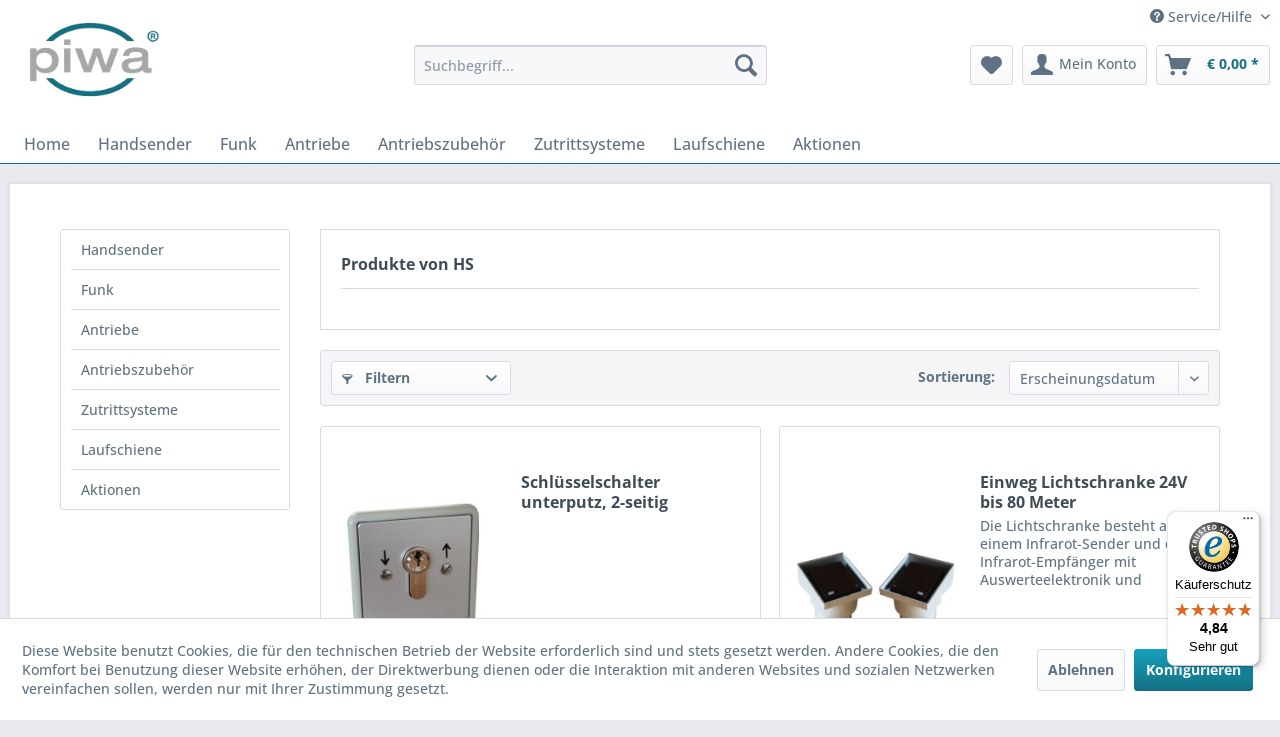

--- FILE ---
content_type: text/html; charset=UTF-8
request_url: https://piwa.info/hs/
body_size: 15299
content:
<!DOCTYPE html>
<html class="no-js" lang="de" itemscope="itemscope" itemtype="https://schema.org/WebPage">
<head>
<meta charset="utf-8">
<meta name="author" content="" />
<meta name="robots" content="index,follow" />
<meta name="revisit-after" content="15 days" />
<meta name="keywords" content="" />
<meta name="description" content="" />
<meta property="og:type" content="product" />
<meta property="og:site_name" content="PIWA Shop" />
<meta property="og:title" content="HS" />
<meta property="og:description" content="" />
<meta name="twitter:card" content="product" />
<meta name="twitter:site" content="PIWA Shop" />
<meta name="twitter:title" content="HS" />
<meta name="twitter:description" content="" />
<meta property="og:image" content="https://piwa.info/media/image/26/e0/d0/LOGO_Piwa_klein.jpg" />
<meta name="twitter:image" content="https://piwa.info/media/image/26/e0/d0/LOGO_Piwa_klein.jpg" />
<meta itemprop="copyrightHolder" content="PIWA Shop" />
<meta itemprop="copyrightYear" content="2014" />
<meta itemprop="isFamilyFriendly" content="True" />
<meta itemprop="image" content="https://piwa.info/media/image/26/e0/d0/LOGO_Piwa_klein.jpg" />
<meta name="viewport" content="width=device-width, initial-scale=1.0">
<meta name="mobile-web-app-capable" content="yes">
<meta name="apple-mobile-web-app-title" content="PIWA Shop">
<meta name="apple-mobile-web-app-capable" content="yes">
<meta name="apple-mobile-web-app-status-bar-style" content="default">
<link rel="apple-touch-icon-precomposed" href="/themes/Frontend/Responsive/frontend/_public/src/img/apple-touch-icon-precomposed.png">
<link rel="shortcut icon" href="/themes/Frontend/Responsive/frontend/_public/src/img/favicon.ico">
<meta name="msapplication-navbutton-color" content="#147083" />
<meta name="application-name" content="PIWA Shop" />
<meta name="msapplication-starturl" content="https://piwa.info/" />
<meta name="msapplication-window" content="width=1024;height=768" />
<meta name="msapplication-TileImage" content="/themes/Frontend/Responsive/frontend/_public/src/img/win-tile-image.png">
<meta name="msapplication-TileColor" content="#147083">
<meta name="theme-color" content="#147083" />
<link rel="canonical" href="https://piwa.info/hs/"/>
<title itemprop="name">HS | PIWA Shop</title>
<link href="/web/cache/1728288858_299577017aba4491108f575de5937e49.css" media="all" rel="stylesheet" type="text/css" />
</head>
<body class="is--ctl-listing is--act-manufacturer" >
<div data-paypalUnifiedMetaDataContainer="true" data-paypalUnifiedRestoreOrderNumberUrl="https://piwa.info/widgets/PaypalUnifiedOrderNumber/restoreOrderNumber" class="is--hidden">
</div>
<div class="page-wrap">
<noscript class="noscript-main">
<div class="alert is--warning">
<div class="alert--icon">
<i class="icon--element icon--warning"></i>
</div>
<div class="alert--content">
Um PIWA&#x20;Shop in vollem Umfang nutzen zu k&ouml;nnen, empfehlen wir Ihnen Javascript in Ihrem Browser zu aktiveren.
</div>
</div>
</noscript>
<header class="header-main">
<div class="top-bar">
<div class="container block-group">
<nav class="top-bar--navigation block" role="menubar">

    



    

<div class="navigation--entry entry--compare is--hidden" role="menuitem" aria-haspopup="true" data-drop-down-menu="true">
    

</div>
<div class="navigation--entry entry--service has--drop-down" role="menuitem" aria-haspopup="true" data-drop-down-menu="true">
<i class="icon--service"></i> Service/Hilfe
<ul class="service--list is--rounded" role="menu">
<li class="service--entry" role="menuitem">
<a class="service--link" href="javascript:openCookieConsentManager()" title="Cookie-Einstellungen" >
Cookie-Einstellungen
</a>
</li>
<li class="service--entry" role="menuitem">
<a class="service--link" href="https://piwa.info/hilfe-support" title="Hilfe &amp; Support" target="_self">
Hilfe & Support
</a>
</li>
<li class="service--entry" role="menuitem">
<a class="service--link" href="https://piwa.info/versandkosten" title="Versandkosten" >
Versandkosten
</a>
</li>
<li class="service--entry" role="menuitem">
<a class="service--link" href="https://piwa.info/informationen-fuer-wiederverkaeufer" title="Informationen für Wiederverkäufer" >
Informationen für Wiederverkäufer
</a>
</li>
<li class="service--entry" role="menuitem">
<a class="service--link" href="https://piwa.info/datenschutz" title="Datenschutz" >
Datenschutz
</a>
</li>
<li class="service--entry" role="menuitem">
<a class="service--link" href="https://piwa.info/agb" title="AGB" >
AGB
</a>
</li>
<li class="service--entry" role="menuitem">
<a class="service--link" href="https://piwa.info/impressum" title="Impressum" >
Impressum
</a>
</li>
</ul>
</div>
</nav>
</div>
</div>
<div class="container header--navigation">
<div class="logo-main block-group" role="banner">
<div class="logo--shop block">
<a class="logo--link" href="https://piwa.info/" title="PIWA Shop - zur Startseite wechseln">
<picture>
<source srcset="https://piwa.info/media/image/26/e0/d0/LOGO_Piwa_klein.jpg" media="(min-width: 78.75em)">
<source srcset="https://piwa.info/media/image/2d/dd/89/LOGO_Piwa_kleiner.jpg" media="(min-width: 64em)">
<source srcset="https://piwa.info/media/image/2d/dd/89/LOGO_Piwa_kleiner.jpg" media="(min-width: 48em)">
<img srcset="https://piwa.info/media/image/2d/dd/89/LOGO_Piwa_kleiner.jpg" alt="PIWA Shop - zur Startseite wechseln" />
</picture>
</a>
</div>
</div>
<nav class="shop--navigation block-group">
<ul class="navigation--list block-group" role="menubar">
<li class="navigation--entry entry--menu-left" role="menuitem">
<a class="entry--link entry--trigger btn is--icon-left" href="#offcanvas--left" data-offcanvas="true" data-offCanvasSelector=".sidebar-main" aria-label="Menü">
<i class="icon--menu"></i> Menü
</a>
</li>
<li class="navigation--entry entry--search" role="menuitem" data-search="true" aria-haspopup="true" data-minLength="3">
<a class="btn entry--link entry--trigger" href="#show-hide--search" title="Suche anzeigen / schließen" aria-label="Suche anzeigen / schließen">
<i class="icon--search"></i>
<span class="search--display">Suchen</span>
</a>
<form action="/search" method="get" class="main-search--form">
<input type="search" name="sSearch" aria-label="Suchbegriff..." class="main-search--field" autocomplete="off" autocapitalize="off" placeholder="Suchbegriff..." maxlength="30" />
<button type="submit" class="main-search--button" aria-label="Suchen">
<i class="icon--search"></i>
<span class="main-search--text">Suchen</span>
</button>
<div class="form--ajax-loader">&nbsp;</div>
</form>
<div class="main-search--results"></div>
</li>

    <li class="navigation--entry entry--notepad" role="menuitem">
        
        <a href="https://piwa.info/note" title="Merkzettel" aria-label="Merkzettel" class="btn">
            <i class="icon--heart"></i>
                    </a>
    </li>




    <li class="navigation--entry entry--account with-slt"
        role="menuitem"
        data-offcanvas="true"
        data-offCanvasSelector=".account--dropdown-navigation">
        
            <a href="https://piwa.info/account"
               title="Mein Konto"
               aria-label="Mein Konto"
               class="btn is--icon-left entry--link account--link">
                <i class="icon--account"></i>
                                    <span class="account--display">
                        Mein Konto
                    </span>
                            </a>
        

                    
                <div class="account--dropdown-navigation">

                    
                        <div class="navigation--smartphone">
                            <div class="entry--close-off-canvas">
                                <a href="#close-account-menu"
                                   class="account--close-off-canvas"
                                   title="Menü schließen"
                                   aria-label="Menü schließen">
                                    Menü schließen <i class="icon--arrow-right"></i>
                                </a>
                            </div>
                        </div>
                    

                    
                            <div class="account--menu is--rounded is--personalized">
        
                            
                
                                            <span class="navigation--headline">
                            Mein Konto
                        </span>
                                    

                
                <div class="account--menu-container">

                    
                        
                        <ul class="sidebar--navigation navigation--list is--level0 show--active-items">
                            
                                
                                
                                    
                                                                                    <li class="navigation--entry">
                                                <span class="navigation--signin">
                                                    <a href="https://piwa.info/account#hide-registration"
                                                       class="blocked--link btn is--primary navigation--signin-btn"
                                                       data-collapseTarget="#registration"
                                                       data-action="close">
                                                        Anmelden
                                                    </a>
                                                    <span class="navigation--register">
                                                        oder
                                                        <a href="https://piwa.info/account#show-registration"
                                                           class="blocked--link"
                                                           data-collapseTarget="#registration"
                                                           data-action="open">
                                                            registrieren
                                                        </a>
                                                    </span>
                                                </span>
                                            </li>
                                                                            

                                    
                                        <li class="navigation--entry">
                                            <a href="https://piwa.info/account" title="Übersicht" class="navigation--link">
                                                Übersicht
                                            </a>
                                        </li>
                                    
                                

                                
                                
                                    <li class="navigation--entry">
                                        <a href="https://piwa.info/account/profile" title="Persönliche Daten" class="navigation--link" rel="nofollow">
                                            Persönliche Daten
                                        </a>
                                    </li>
                                

                                
                                
                                                                            
                                            <li class="navigation--entry">
                                                <a href="https://piwa.info/address/index/sidebar/" title="Adressen" class="navigation--link" rel="nofollow">
                                                    Adressen
                                                </a>
                                            </li>
                                        
                                                                    

                                
                                
                                    <li class="navigation--entry">
                                        <a href="https://piwa.info/account/payment" title="Zahlungsarten" class="navigation--link" rel="nofollow">
                                            Zahlungsarten
                                        </a>
                                    </li>
                                

                                
                                
                                    <li class="navigation--entry">
                                        <a href="https://piwa.info/account/orders" title="Bestellungen" class="navigation--link" rel="nofollow">
                                            Bestellungen
                                        </a>
                                    </li>
                                

                                
                                
                                                                            <li class="navigation--entry">
                                            <a href="https://piwa.info/account/downloads" title="Sofortdownloads" class="navigation--link" rel="nofollow">
                                                Sofortdownloads
                                            </a>
                                        </li>
                                                                    

                                
                                
                                    <li class="navigation--entry">
                                        <a href="https://piwa.info/note" title="Merkzettel" class="navigation--link" rel="nofollow">
                                            Merkzettel
                                        </a>
                                    </li>
                                

                                
                                
                                                                    

                                
                                
                                                                    
                            
                        </ul>
                    
                </div>
                    
    </div>
                    
                </div>
            
            </li>




    <li class="navigation--entry entry--cart" role="menuitem">
        
        <a class="btn is--icon-left cart--link" href="https://piwa.info/checkout/cart" title="Warenkorb" aria-label="Warenkorb">
            <span class="cart--display">
                                    Warenkorb
                            </span>

            <span class="badge is--primary is--minimal cart--quantity is--hidden">0</span>

            <i class="icon--basket"></i>

            <span class="cart--amount">
                &euro;&nbsp;0,00 *
            </span>
        </a>
        <div class="ajax-loader">&nbsp;</div>
    </li>




</ul>
</nav>
<div class="container--ajax-cart" data-collapse-cart="true" data-displayMode="offcanvas"></div>
</div>
</header>
<nav class="navigation-main">
<div class="container" data-menu-scroller="true" data-listSelector=".navigation--list.container" data-viewPortSelector=".navigation--list-wrapper">
<div class="navigation--list-wrapper">
<ul class="navigation--list container" role="menubar" itemscope="itemscope" itemtype="https://schema.org/SiteNavigationElement">
<li class="navigation--entry is--home" role="menuitem"><a class="navigation--link is--first" href="https://piwa.info/" title="Home" aria-label="Home" itemprop="url"><span itemprop="name">Home</span></a></li><li class="navigation--entry" role="menuitem"><a class="navigation--link" href="https://piwa.info/handsender/" title="Handsender" aria-label="Handsender" itemprop="url"><span itemprop="name">Handsender</span></a></li><li class="navigation--entry" role="menuitem"><a class="navigation--link" href="https://piwa.info/funk/" title="Funk" aria-label="Funk" itemprop="url"><span itemprop="name">Funk</span></a></li><li class="navigation--entry" role="menuitem"><a class="navigation--link" href="https://piwa.info/antriebe/" title="Antriebe" aria-label="Antriebe" itemprop="url"><span itemprop="name">Antriebe</span></a></li><li class="navigation--entry" role="menuitem"><a class="navigation--link" href="https://piwa.info/antriebszubehoer/" title="Antriebszubehör" aria-label="Antriebszubehör" itemprop="url"><span itemprop="name">Antriebszubehör</span></a></li><li class="navigation--entry" role="menuitem"><a class="navigation--link" href="https://piwa.info/zutrittsysteme/" title="Zutrittsysteme" aria-label="Zutrittsysteme" itemprop="url"><span itemprop="name">Zutrittsysteme</span></a></li><li class="navigation--entry" role="menuitem"><a class="navigation--link" href="https://piwa.info/laufschiene/" title="Laufschiene" aria-label="Laufschiene" itemprop="url"><span itemprop="name">Laufschiene</span></a></li><li class="navigation--entry" role="menuitem"><a class="navigation--link" href="https://piwa.info/aktionen/" title="Aktionen" aria-label="Aktionen" itemprop="url"><span itemprop="name">Aktionen</span></a></li>            </ul>
</div>
<div class="advanced-menu" data-advanced-menu="true" data-hoverDelay="250">
<div class="menu--container">
<div class="button-container">
<a href="https://piwa.info/handsender/" class="button--category" aria-label="Zur Kategorie Handsender" title="Zur Kategorie Handsender">
<i class="icon--arrow-right"></i>
Zur Kategorie Handsender
</a>
<span class="button--close">
<i class="icon--cross"></i>
</span>
</div>
<div class="content--wrapper has--content">
<ul class="menu--list menu--level-0 columns--4" style="width: 100%;">
<li class="menu--list-item item--level-0" style="width: 100%">
<a href="https://piwa.info/handsender/hersteller/" class="menu--list-item-link" aria-label="Hersteller" title="Hersteller">Hersteller</a>
<ul class="menu--list menu--level-1 columns--4">
<li class="menu--list-item item--level-1">
<a href="https://piwa.info/handsender/hersteller/aeterna/" class="menu--list-item-link" aria-label="Aeterna" title="Aeterna">Aeterna</a>
</li>
<li class="menu--list-item item--level-1">
<a href="https://piwa.info/handsender/hersteller/aerf/" class="menu--list-item-link" aria-label="Aerf" title="Aerf">Aerf</a>
</li>
<li class="menu--list-item item--level-1">
<a href="https://piwa.info/handsender/hersteller/allmatic/" class="menu--list-item-link" aria-label="Allmatic" title="Allmatic">Allmatic</a>
</li>
<li class="menu--list-item item--level-1">
<a href="https://piwa.info/handsender/hersteller/alltronik/" class="menu--list-item-link" aria-label="Alltronik" title="Alltronik">Alltronik</a>
</li>
<li class="menu--list-item item--level-1">
<a href="https://piwa.info/handsender/hersteller/alulux/" class="menu--list-item-link" aria-label="Alulux" title="Alulux">Alulux</a>
</li>
<li class="menu--list-item item--level-1">
<a href="https://piwa.info/handsender/hersteller/aperto/" class="menu--list-item-link" aria-label="Aperto" title="Aperto">Aperto</a>
</li>
<li class="menu--list-item item--level-1">
<a href="https://piwa.info/handsender/hersteller/atlas/" class="menu--list-item-link" aria-label="Atlas" title="Atlas">Atlas</a>
</li>
<li class="menu--list-item item--level-1">
<a href="https://piwa.info/handsender/hersteller/bb-proget/" class="menu--list-item-link" aria-label="BB Proget" title="BB Proget">BB Proget</a>
</li>
<li class="menu--list-item item--level-1">
<a href="https://piwa.info/handsender/hersteller/bft/" class="menu--list-item-link" aria-label="BFT" title="BFT">BFT</a>
</li>
<li class="menu--list-item item--level-1">
<a href="https://piwa.info/handsender/hersteller/becker/" class="menu--list-item-link" aria-label="Becker" title="Becker">Becker</a>
</li>
<li class="menu--list-item item--level-1">
<a href="https://piwa.info/handsender/hersteller/belfox/" class="menu--list-item-link" aria-label="Belfox" title="Belfox">Belfox</a>
</li>
<li class="menu--list-item item--level-1">
<a href="https://piwa.info/handsender/hersteller/beninca/" class="menu--list-item-link" aria-label="Beninca" title="Beninca">Beninca</a>
</li>
<li class="menu--list-item item--level-1">
<a href="https://piwa.info/handsender/hersteller/bernal/" class="menu--list-item-link" aria-label="Bernal" title="Bernal">Bernal</a>
</li>
<li class="menu--list-item item--level-1">
<a href="https://piwa.info/handsender/hersteller/came/" class="menu--list-item-link" aria-label="Came" title="Came">Came</a>
</li>
<li class="menu--list-item item--level-1">
<a href="https://piwa.info/handsender/hersteller/cardin/" class="menu--list-item-link" aria-label="Cardin" title="Cardin">Cardin</a>
</li>
<li class="menu--list-item item--level-1">
<a href="https://piwa.info/handsender/hersteller/chamberlain/" class="menu--list-item-link" aria-label="Chamberlain" title="Chamberlain">Chamberlain</a>
</li>
<li class="menu--list-item item--level-1">
<a href="https://piwa.info/handsender/hersteller/deltron/" class="menu--list-item-link" aria-label="Deltron" title="Deltron">Deltron</a>
</li>
<li class="menu--list-item item--level-1">
<a href="https://piwa.info/handsender/hersteller/dickert/" class="menu--list-item-link" aria-label="Dickert" title="Dickert">Dickert</a>
</li>
<li class="menu--list-item item--level-1">
<a href="https://piwa.info/handsender/hersteller/ditec/" class="menu--list-item-link" aria-label="Ditec" title="Ditec">Ditec</a>
</li>
<li class="menu--list-item item--level-1">
<a href="https://piwa.info/handsender/hersteller/dorma/" class="menu--list-item-link" aria-label="Dorma" title="Dorma">Dorma</a>
</li>
<li class="menu--list-item item--level-1">
<a href="https://piwa.info/handsender/hersteller/dtm/" class="menu--list-item-link" aria-label="DTM" title="DTM">DTM</a>
</li>
<li class="menu--list-item item--level-1">
<a href="https://piwa.info/handsender/hersteller/einhell/" class="menu--list-item-link" aria-label="Einhell" title="Einhell">Einhell</a>
</li>
<li class="menu--list-item item--level-1">
<a href="https://piwa.info/handsender/hersteller/elero/" class="menu--list-item-link" aria-label="Elero" title="Elero">Elero</a>
</li>
<li class="menu--list-item item--level-1">
<a href="https://piwa.info/handsender/hersteller/endress/" class="menu--list-item-link" aria-label="Endress" title="Endress">Endress</a>
</li>
<li class="menu--list-item item--level-1">
<a href="https://piwa.info/handsender/hersteller/entrematic/" class="menu--list-item-link" aria-label="Entrematic" title="Entrematic">Entrematic</a>
</li>
<li class="menu--list-item item--level-1">
<a href="https://piwa.info/handsender/hersteller/eos-tore/" class="menu--list-item-link" aria-label="Eos Tore" title="Eos Tore">Eos Tore</a>
</li>
<li class="menu--list-item item--level-1">
<a href="https://piwa.info/handsender/hersteller/faac/" class="menu--list-item-link" aria-label="Faac" title="Faac">Faac</a>
</li>
<li class="menu--list-item item--level-1">
<a href="https://piwa.info/handsender/hersteller/garog/" class="menu--list-item-link" aria-label="Garog" title="Garog">Garog</a>
</li>
<li class="menu--list-item item--level-1">
<a href="https://piwa.info/handsender/hersteller/geba/" class="menu--list-item-link" aria-label="Geba" title="Geba">Geba</a>
</li>
<li class="menu--list-item item--level-1">
<a href="https://piwa.info/handsender/hersteller/genie/" class="menu--list-item-link" aria-label="Genie" title="Genie">Genie</a>
</li>
<li class="menu--list-item item--level-1">
<a href="https://piwa.info/handsender/hersteller/genius-casali/" class="menu--list-item-link" aria-label="Genius (Casali)" title="Genius (Casali)">Genius (Casali)</a>
</li>
<li class="menu--list-item item--level-1">
<a href="https://piwa.info/handsender/hersteller/guttomat/" class="menu--list-item-link" aria-label="Guttomat" title="Guttomat">Guttomat</a>
</li>
<li class="menu--list-item item--level-1">
<a href="https://piwa.info/handsender/hersteller/gupi/" class="menu--list-item-link" aria-label="Gupi" title="Gupi">Gupi</a>
</li>
<li class="menu--list-item item--level-1">
<a href="https://piwa.info/handsender/hersteller/guenther-tore/" class="menu--list-item-link" aria-label="Günther Tore" title="Günther Tore">Günther Tore</a>
</li>
<li class="menu--list-item item--level-1">
<a href="https://piwa.info/handsender/hersteller/hauss/" class="menu--list-item-link" aria-label="Hauss" title="Hauss">Hauss</a>
</li>
<li class="menu--list-item item--level-1">
<a href="https://piwa.info/handsender/hersteller/heroal/" class="menu--list-item-link" aria-label="Heroal" title="Heroal">Heroal</a>
</li>
<li class="menu--list-item item--level-1">
<a href="https://piwa.info/handsender/hersteller/homentry/" class="menu--list-item-link" aria-label="Homentry" title="Homentry">Homentry</a>
</li>
<li class="menu--list-item item--level-1">
<a href="https://piwa.info/handsender/hersteller/hoermann/" class="menu--list-item-link" aria-label="Hörmann" title="Hörmann">Hörmann</a>
</li>
<li class="menu--list-item item--level-1">
<a href="https://piwa.info/handsender/hersteller/hr/" class="menu--list-item-link" aria-label="HR" title="HR">HR</a>
</li>
<li class="menu--list-item item--level-1">
<a href="https://piwa.info/handsender/hersteller/hs/" class="menu--list-item-link" aria-label="HS" title="HS">HS</a>
</li>
<li class="menu--list-item item--level-1">
<a href="https://piwa.info/handsender/hersteller/isodore/" class="menu--list-item-link" aria-label="Isodore" title="Isodore">Isodore</a>
</li>
<li class="menu--list-item item--level-1">
<a href="https://piwa.info/handsender/hersteller/jcm/" class="menu--list-item-link" aria-label="JCM" title="JCM">JCM</a>
</li>
<li class="menu--list-item item--level-1">
<a href="https://piwa.info/handsender/hersteller/kaeuferle/" class="menu--list-item-link" aria-label="Käuferle" title="Käuferle">Käuferle</a>
</li>
<li class="menu--list-item item--level-1">
<a href="https://piwa.info/handsender/hersteller/key/" class="menu--list-item-link" aria-label="Key" title="Key">Key</a>
</li>
<li class="menu--list-item item--level-1">
<a href="https://piwa.info/handsender/hersteller/liftmaster/" class="menu--list-item-link" aria-label="Liftmaster" title="Liftmaster">Liftmaster</a>
</li>
<li class="menu--list-item item--level-1">
<a href="https://piwa.info/handsender/hersteller/lindpointner/" class="menu--list-item-link" aria-label="Lindpointner" title="Lindpointner">Lindpointner</a>
</li>
<li class="menu--list-item item--level-1">
<a href="https://piwa.info/handsender/hersteller/mac-vanholme/" class="menu--list-item-link" aria-label="MAC Vanholme" title="MAC Vanholme">MAC Vanholme</a>
</li>
<li class="menu--list-item item--level-1">
<a href="https://piwa.info/handsender/hersteller/mhouse/" class="menu--list-item-link" aria-label="mhouse" title="mhouse">mhouse</a>
</li>
<li class="menu--list-item item--level-1">
<a href="https://piwa.info/handsender/hersteller/marantec/" class="menu--list-item-link" aria-label="Marantec" title="Marantec">Marantec</a>
</li>
<li class="menu--list-item item--level-1">
<a href="https://piwa.info/handsender/hersteller/meissner/" class="menu--list-item-link" aria-label="Meissner" title="Meissner">Meissner</a>
</li>
<li class="menu--list-item item--level-1">
<a href="https://piwa.info/handsender/hersteller/mtec/" class="menu--list-item-link" aria-label="Mtec" title="Mtec">Mtec</a>
</li>
<li class="menu--list-item item--level-1">
<a href="https://piwa.info/handsender/hersteller/my-sesam/" class="menu--list-item-link" aria-label="My SESAM" title="My SESAM">My SESAM</a>
</li>
<li class="menu--list-item item--level-1">
<a href="https://piwa.info/handsender/hersteller/neukirchen/" class="menu--list-item-link" aria-label="Neukirchen" title="Neukirchen">Neukirchen</a>
</li>
<li class="menu--list-item item--level-1">
<a href="https://piwa.info/handsender/hersteller/nice/" class="menu--list-item-link" aria-label="Nice" title="Nice">Nice</a>
</li>
<li class="menu--list-item item--level-1">
<a href="https://piwa.info/handsender/hersteller/nologo/" class="menu--list-item-link" aria-label="Nologo" title="Nologo">Nologo</a>
</li>
<li class="menu--list-item item--level-1">
<a href="https://piwa.info/handsender/hersteller/normstahl/" class="menu--list-item-link" aria-label="Normstahl" title="Normstahl">Normstahl</a>
</li>
<li class="menu--list-item item--level-1">
<a href="https://piwa.info/handsender/hersteller/novoferm/" class="menu--list-item-link" aria-label="Novoferm" title="Novoferm">Novoferm</a>
</li>
<li class="menu--list-item item--level-1">
<a href="https://piwa.info/handsender/hersteller/pfullendorfer/" class="menu--list-item-link" aria-label="Pfullendorfer" title="Pfullendorfer">Pfullendorfer</a>
</li>
<li class="menu--list-item item--level-1">
<a href="https://piwa.info/handsender/hersteller/piwa-spezial/" class="menu--list-item-link" aria-label="Piwa Spezial" title="Piwa Spezial">Piwa Spezial</a>
</li>
<li class="menu--list-item item--level-1">
<a href="https://piwa.info/handsender/hersteller/rib/" class="menu--list-item-link" aria-label="RIB" title="RIB">RIB</a>
</li>
<li class="menu--list-item item--level-1">
<a href="https://piwa.info/handsender/hersteller/roger/" class="menu--list-item-link" aria-label="Roger" title="Roger">Roger</a>
</li>
<li class="menu--list-item item--level-1">
<a href="https://piwa.info/handsender/hersteller/roma/" class="menu--list-item-link" aria-label="Roma" title="Roma">Roma</a>
</li>
<li class="menu--list-item item--level-1">
<a href="https://piwa.info/handsender/hersteller/siebau/" class="menu--list-item-link" aria-label="Siebau" title="Siebau">Siebau</a>
</li>
<li class="menu--list-item item--level-1">
<a href="https://piwa.info/handsender/hersteller/sommer/" class="menu--list-item-link" aria-label="Sommer" title="Sommer">Sommer</a>
</li>
<li class="menu--list-item item--level-1">
<a href="https://piwa.info/handsender/hersteller/tedsen/" class="menu--list-item-link" aria-label="Tedsen" title="Tedsen">Tedsen</a>
</li>
<li class="menu--list-item item--level-1">
<a href="https://piwa.info/handsender/hersteller/telcoma/" class="menu--list-item-link" aria-label="Telcoma" title="Telcoma">Telcoma</a>
</li>
<li class="menu--list-item item--level-1">
<a href="https://piwa.info/handsender/hersteller/torag/" class="menu--list-item-link" aria-label="Torag" title="Torag">Torag</a>
</li>
<li class="menu--list-item item--level-1">
<a href="https://piwa.info/handsender/hersteller/tormatic/" class="menu--list-item-link" aria-label="Tormatic" title="Tormatic">Tormatic</a>
</li>
<li class="menu--list-item item--level-1">
<a href="https://piwa.info/handsender/hersteller/tousek/" class="menu--list-item-link" aria-label="Tousek" title="Tousek">Tousek</a>
</li>
<li class="menu--list-item item--level-1">
<a href="https://piwa.info/handsender/hersteller/weller/" class="menu--list-item-link" aria-label="Weller" title="Weller">Weller</a>
</li>
<li class="menu--list-item item--level-1">
<a href="https://piwa.info/handsender/hersteller/zapf/" class="menu--list-item-link" aria-label="Zapf" title="Zapf">Zapf</a>
</li>
</ul>
</li>
<li class="menu--list-item item--level-0" style="width: 100%">
<a href="https://piwa.info/handsender/kopierfaehige-handsender/" class="menu--list-item-link" aria-label="Kopierfähige Handsender" title="Kopierfähige Handsender">Kopierfähige Handsender</a>
</li>
<li class="menu--list-item item--level-0" style="width: 100%">
<a href="https://piwa.info/handsender/universal-handsender/" class="menu--list-item-link" aria-label="Universal Handsender" title="Universal Handsender">Universal Handsender</a>
</li>
<li class="menu--list-item item--level-0" style="width: 100%">
<a href="https://piwa.info/handsender/batterien/" class="menu--list-item-link" aria-label="Batterien" title="Batterien">Batterien</a>
</li>
<li class="menu--list-item item--level-0" style="width: 100%">
<a href="https://piwa.info/handsender/halterung/" class="menu--list-item-link" aria-label="Halterung" title="Halterung">Halterung</a>
</li>
</ul>
</div>
</div>
<div class="menu--container">
<div class="button-container">
<a href="https://piwa.info/funk/" class="button--category" aria-label="Zur Kategorie Funk" title="Zur Kategorie Funk">
<i class="icon--arrow-right"></i>
Zur Kategorie Funk
</a>
<span class="button--close">
<i class="icon--cross"></i>
</span>
</div>
<div class="content--wrapper has--content">
<ul class="menu--list menu--level-0 columns--4" style="width: 100%;">
<li class="menu--list-item item--level-0" style="width: 100%">
<a href="https://piwa.info/funk/funkempfaenger/" class="menu--list-item-link" aria-label="Funkempfänger" title="Funkempfänger">Funkempfänger</a>
<ul class="menu--list menu--level-1 columns--4">
<li class="menu--list-item item--level-1">
<a href="https://piwa.info/funk/funkempfaenger/allmatic/" class="menu--list-item-link" aria-label="Allmatic" title="Allmatic">Allmatic</a>
</li>
<li class="menu--list-item item--level-1">
<a href="https://piwa.info/funk/funkempfaenger/alltronik/" class="menu--list-item-link" aria-label="Alltronik" title="Alltronik">Alltronik</a>
</li>
<li class="menu--list-item item--level-1">
<a href="https://piwa.info/funk/funkempfaenger/bb-proget/" class="menu--list-item-link" aria-label="BB Proget" title="BB Proget">BB Proget</a>
</li>
<li class="menu--list-item item--level-1">
<a href="https://piwa.info/funk/funkempfaenger/belfox/" class="menu--list-item-link" aria-label="Belfox" title="Belfox">Belfox</a>
</li>
<li class="menu--list-item item--level-1">
<a href="https://piwa.info/funk/funkempfaenger/bft/" class="menu--list-item-link" aria-label="BFT" title="BFT">BFT</a>
</li>
<li class="menu--list-item item--level-1">
<a href="https://piwa.info/funk/funkempfaenger/deltron/" class="menu--list-item-link" aria-label="Deltron" title="Deltron">Deltron</a>
</li>
<li class="menu--list-item item--level-1">
<a href="https://piwa.info/funk/funkempfaenger/dickert/" class="menu--list-item-link" aria-label="Dickert" title="Dickert">Dickert</a>
</li>
<li class="menu--list-item item--level-1">
<a href="https://piwa.info/funk/funkempfaenger/dorma/" class="menu--list-item-link" aria-label="Dorma" title="Dorma">Dorma</a>
</li>
<li class="menu--list-item item--level-1">
<a href="https://piwa.info/funk/funkempfaenger/endress/" class="menu--list-item-link" aria-label="Endress" title="Endress">Endress</a>
</li>
<li class="menu--list-item item--level-1">
<a href="https://piwa.info/funk/funkempfaenger/eos-tore/" class="menu--list-item-link" aria-label="Eos-Tore" title="Eos-Tore">Eos-Tore</a>
</li>
<li class="menu--list-item item--level-1">
<a href="https://piwa.info/funk/funkempfaenger/faac/" class="menu--list-item-link" aria-label="Faac" title="Faac">Faac</a>
</li>
<li class="menu--list-item item--level-1">
<a href="https://piwa.info/funk/funkempfaenger/hauss/" class="menu--list-item-link" aria-label="Hauss" title="Hauss">Hauss</a>
</li>
<li class="menu--list-item item--level-1">
<a href="https://piwa.info/funk/funkempfaenger/hoermann/" class="menu--list-item-link" aria-label="Hörmann" title="Hörmann">Hörmann</a>
</li>
<li class="menu--list-item item--level-1">
<a href="https://piwa.info/funk/funkempfaenger/hr/" class="menu--list-item-link" aria-label="HR" title="HR">HR</a>
</li>
<li class="menu--list-item item--level-1">
<a href="https://piwa.info/funk/funkempfaenger/hs/" class="menu--list-item-link" aria-label="HS" title="HS">HS</a>
</li>
<li class="menu--list-item item--level-1">
<a href="https://piwa.info/funk/funkempfaenger/jcm/" class="menu--list-item-link" aria-label="JCM" title="JCM">JCM</a>
</li>
<li class="menu--list-item item--level-1">
<a href="https://piwa.info/funk/funkempfaenger/liftmaster/" class="menu--list-item-link" aria-label="Liftmaster" title="Liftmaster">Liftmaster</a>
</li>
<li class="menu--list-item item--level-1">
<a href="https://piwa.info/funk/funkempfaenger/marantec/" class="menu--list-item-link" aria-label="Marantec" title="Marantec">Marantec</a>
</li>
<li class="menu--list-item item--level-1">
<a href="https://piwa.info/funk/funkempfaenger/mysesam/" class="menu--list-item-link" aria-label="MySesam" title="MySesam">MySesam</a>
</li>
<li class="menu--list-item item--level-1">
<a href="https://piwa.info/funk/funkempfaenger/normstahl/" class="menu--list-item-link" aria-label="Normstahl" title="Normstahl">Normstahl</a>
</li>
<li class="menu--list-item item--level-1">
<a href="https://piwa.info/funk/funkempfaenger/nologo/" class="menu--list-item-link" aria-label="Nologo" title="Nologo">Nologo</a>
</li>
<li class="menu--list-item item--level-1">
<a href="https://piwa.info/funk/funkempfaenger/novoferm/" class="menu--list-item-link" aria-label="Novoferm" title="Novoferm">Novoferm</a>
</li>
<li class="menu--list-item item--level-1">
<a href="https://piwa.info/funk/funkempfaenger/siebau/" class="menu--list-item-link" aria-label="Siebau" title="Siebau">Siebau</a>
</li>
<li class="menu--list-item item--level-1">
<a href="https://piwa.info/funk/funkempfaenger/sommer/" class="menu--list-item-link" aria-label="Sommer" title="Sommer">Sommer</a>
</li>
<li class="menu--list-item item--level-1">
<a href="https://piwa.info/funk/funkempfaenger/tedsen/" class="menu--list-item-link" aria-label="Tedsen" title="Tedsen">Tedsen</a>
</li>
<li class="menu--list-item item--level-1">
<a href="https://piwa.info/funk/funkempfaenger/tousek/" class="menu--list-item-link" aria-label="Tousek" title="Tousek">Tousek</a>
</li>
<li class="menu--list-item item--level-1">
<a href="https://piwa.info/funk/funkempfaenger/tormatic/" class="menu--list-item-link" aria-label="Tormatic" title="Tormatic">Tormatic</a>
</li>
<li class="menu--list-item item--level-1">
<a href="https://piwa.info/funk/funkempfaenger/universal/" class="menu--list-item-link" aria-label="Universal " title="Universal ">Universal </a>
</li>
</ul>
</li>
<li class="menu--list-item item--level-0" style="width: 100%">
<a href="https://piwa.info/funk/funk-sets/" class="menu--list-item-link" aria-label="Funk- Sets" title="Funk- Sets">Funk- Sets</a>
</li>
<li class="menu--list-item item--level-0" style="width: 100%">
<a href="https://piwa.info/funk/funk-codeschloss/" class="menu--list-item-link" aria-label="Funk Codeschloss" title="Funk Codeschloss">Funk Codeschloss</a>
</li>
<li class="menu--list-item item--level-0" style="width: 100%">
<a href="https://piwa.info/funk/funkuebertragungssysteme/" class="menu--list-item-link" aria-label="Funkübertragungssysteme" title="Funkübertragungssysteme">Funkübertragungssysteme</a>
</li>
<li class="menu--list-item item--level-0" style="width: 100%">
<a href="https://piwa.info/funk/funkzutrittskontrolle-und-personenueberwachung/" class="menu--list-item-link" aria-label="Funkzutrittskontrolle und Personenüberwachung" title="Funkzutrittskontrolle und Personenüberwachung">Funkzutrittskontrolle und Personenüberwachung</a>
</li>
<li class="menu--list-item item--level-0" style="width: 100%">
<a href="https://piwa.info/funk/funkwandtaster/" class="menu--list-item-link" aria-label="Funkwandtaster" title="Funkwandtaster">Funkwandtaster</a>
</li>
<li class="menu--list-item item--level-0" style="width: 100%">
<a href="https://piwa.info/funk/stabantennen/" class="menu--list-item-link" aria-label="Stabantennen" title="Stabantennen">Stabantennen</a>
</li>
</ul>
</div>
</div>
<div class="menu--container">
<div class="button-container">
<a href="https://piwa.info/antriebe/" class="button--category" aria-label="Zur Kategorie Antriebe" title="Zur Kategorie Antriebe">
<i class="icon--arrow-right"></i>
Zur Kategorie Antriebe
</a>
<span class="button--close">
<i class="icon--cross"></i>
</span>
</div>
<div class="content--wrapper has--content">
<ul class="menu--list menu--level-0 columns--4" style="width: 100%;">
<li class="menu--list-item item--level-0" style="width: 100%">
<a href="https://piwa.info/antriebe/schiebetorantriebe/" class="menu--list-item-link" aria-label="Schiebetorantriebe" title="Schiebetorantriebe">Schiebetorantriebe</a>
</li>
<li class="menu--list-item item--level-0" style="width: 100%">
<a href="https://piwa.info/antriebe/garagentorantriebe/" class="menu--list-item-link" aria-label="Garagentorantriebe" title="Garagentorantriebe">Garagentorantriebe</a>
</li>
<li class="menu--list-item item--level-0" style="width: 100%">
<a href="https://piwa.info/antriebe/drehtorantriebe/" class="menu--list-item-link" aria-label="Drehtorantriebe" title="Drehtorantriebe">Drehtorantriebe</a>
</li>
<li class="menu--list-item item--level-0" style="width: 100%">
<a href="https://piwa.info/antriebe/rollaeden-markisen-fensterantriebe/" class="menu--list-item-link" aria-label="Rolläden / Markisen / Fensterantriebe" title="Rolläden / Markisen / Fensterantriebe">Rolläden / Markisen / Fensterantriebe</a>
</li>
<li class="menu--list-item item--level-0" style="width: 100%">
<a href="https://piwa.info/antriebe/schranken/" class="menu--list-item-link" aria-label="Schranken" title="Schranken">Schranken</a>
</li>
<li class="menu--list-item item--level-0" style="width: 100%">
<a href="https://piwa.info/antriebe/zubehoer/" class="menu--list-item-link" aria-label="Zubehör" title="Zubehör">Zubehör</a>
</li>
</ul>
</div>
</div>
<div class="menu--container">
<div class="button-container">
<a href="https://piwa.info/antriebszubehoer/" class="button--category" aria-label="Zur Kategorie Antriebszubehör" title="Zur Kategorie Antriebszubehör">
<i class="icon--arrow-right"></i>
Zur Kategorie Antriebszubehör
</a>
<span class="button--close">
<i class="icon--cross"></i>
</span>
</div>
<div class="content--wrapper has--content">
<ul class="menu--list menu--level-0 columns--4" style="width: 100%;">
<li class="menu--list-item item--level-0" style="width: 100%">
<a href="https://piwa.info/antriebszubehoer/ampeln/" class="menu--list-item-link" aria-label="Ampeln" title="Ampeln">Ampeln</a>
</li>
<li class="menu--list-item item--level-0" style="width: 100%">
<a href="https://piwa.info/antriebszubehoer/blinkleuchten/" class="menu--list-item-link" aria-label="Blinkleuchten" title="Blinkleuchten">Blinkleuchten</a>
</li>
<li class="menu--list-item item--level-0" style="width: 100%">
<a href="https://piwa.info/antriebszubehoer/lichtschranke-einweg/" class="menu--list-item-link" aria-label="Lichtschranke - Einweg" title="Lichtschranke - Einweg">Lichtschranke - Einweg</a>
</li>
<li class="menu--list-item item--level-0" style="width: 100%">
<a href="https://piwa.info/antriebszubehoer/lichtschranke-reflektor-zubehoer/" class="menu--list-item-link" aria-label="Lichtschranke - Reflektor - Zubehör" title="Lichtschranke - Reflektor - Zubehör">Lichtschranke - Reflektor - Zubehör</a>
</li>
<li class="menu--list-item item--level-0" style="width: 100%">
<a href="https://piwa.info/antriebszubehoer/schalter-allgemein/" class="menu--list-item-link" aria-label="Schalter Allgemein" title="Schalter Allgemein">Schalter Allgemein</a>
</li>
<li class="menu--list-item item--level-0" style="width: 100%">
<a href="https://piwa.info/antriebszubehoer/schluesselschalter/" class="menu--list-item-link" aria-label="Schlüsselschalter" title="Schlüsselschalter">Schlüsselschalter</a>
</li>
<li class="menu--list-item item--level-0" style="width: 100%">
<a href="https://piwa.info/antriebszubehoer/deckenzugschalter/" class="menu--list-item-link" aria-label="Deckenzugschalter" title="Deckenzugschalter">Deckenzugschalter</a>
</li>
<li class="menu--list-item item--level-0" style="width: 100%">
<a href="https://piwa.info/antriebszubehoer/gummidaempfer-c-schienen/" class="menu--list-item-link" aria-label="Gummidämpfer - C Schienen" title="Gummidämpfer - C Schienen">Gummidämpfer - C Schienen</a>
</li>
<li class="menu--list-item item--level-0" style="width: 100%">
<a href="https://piwa.info/antriebszubehoer/sicherheitsleiste-8-2-kohm/" class="menu--list-item-link" aria-label="Sicherheitsleiste 8,2 kohm" title="Sicherheitsleiste 8,2 kohm">Sicherheitsleiste 8,2 kohm</a>
</li>
<li class="menu--list-item item--level-0" style="width: 100%">
<a href="https://piwa.info/antriebszubehoer/sicherheitleiste-optisch/" class="menu--list-item-link" aria-label="Sicherheitleiste optisch" title="Sicherheitleiste optisch">Sicherheitleiste optisch</a>
</li>
<li class="menu--list-item item--level-0" style="width: 100%">
<a href="https://piwa.info/antriebszubehoer/sicherheiteinrichtungen/" class="menu--list-item-link" aria-label="Sicherheiteinrichtungen" title="Sicherheiteinrichtungen">Sicherheiteinrichtungen</a>
</li>
<li class="menu--list-item item--level-0" style="width: 100%">
<a href="https://piwa.info/antriebszubehoer/steuerungen/" class="menu--list-item-link" aria-label="Steuerungen" title="Steuerungen">Steuerungen</a>
</li>
<li class="menu--list-item item--level-0" style="width: 100%">
<a href="https://piwa.info/antriebszubehoer/induktionsschleifen-detektor/" class="menu--list-item-link" aria-label="Induktionsschleifen / Detektor" title="Induktionsschleifen / Detektor">Induktionsschleifen / Detektor</a>
</li>
<li class="menu--list-item item--level-0" style="width: 100%">
<a href="https://piwa.info/antriebszubehoer/radialdaempfer/" class="menu--list-item-link" aria-label="Radialdämpfer" title="Radialdämpfer">Radialdämpfer</a>
</li>
<li class="menu--list-item item--level-0" style="width: 100%">
<a href="https://piwa.info/antriebszubehoer/zahnstangen/" class="menu--list-item-link" aria-label="Zahnstangen" title="Zahnstangen">Zahnstangen</a>
</li>
<li class="menu--list-item item--level-0" style="width: 100%">
<a href="https://piwa.info/antriebszubehoer/bewegungsmelder/" class="menu--list-item-link" aria-label="Bewegungsmelder" title="Bewegungsmelder">Bewegungsmelder</a>
</li>
</ul>
</div>
</div>
<div class="menu--container">
<div class="button-container">
<a href="https://piwa.info/zutrittsysteme/" class="button--category" aria-label="Zur Kategorie Zutrittsysteme" title="Zur Kategorie Zutrittsysteme">
<i class="icon--arrow-right"></i>
Zur Kategorie Zutrittsysteme
</a>
<span class="button--close">
<i class="icon--cross"></i>
</span>
</div>
<div class="content--wrapper has--content">
<ul class="menu--list menu--level-0 columns--4" style="width: 100%;">
<li class="menu--list-item item--level-0" style="width: 100%">
<a href="https://piwa.info/zutrittsysteme/codierschaltgeraete/" class="menu--list-item-link" aria-label="Codierschaltgeräte" title="Codierschaltgeräte">Codierschaltgeräte</a>
</li>
<li class="menu--list-item item--level-0" style="width: 100%">
<a href="https://piwa.info/zutrittsysteme/fingersensor/" class="menu--list-item-link" aria-label="Fingersensor" title="Fingersensor">Fingersensor</a>
</li>
<li class="menu--list-item item--level-0" style="width: 100%">
<a href="https://piwa.info/zutrittsysteme/transponder-zutrittkontrolle/" class="menu--list-item-link" aria-label="Transponder - Zutrittkontrolle" title="Transponder - Zutrittkontrolle">Transponder - Zutrittkontrolle</a>
</li>
<li class="menu--list-item item--level-0" style="width: 100%">
<a href="https://piwa.info/zutrittsysteme/smartphone-steuerungen/" class="menu--list-item-link" aria-label="Smartphone - Steuerungen" title="Smartphone - Steuerungen">Smartphone - Steuerungen</a>
</li>
</ul>
</div>
</div>
<div class="menu--container">
<div class="button-container">
<a href="https://piwa.info/laufschiene/" class="button--category" aria-label="Zur Kategorie Laufschiene" title="Zur Kategorie Laufschiene">
<i class="icon--arrow-right"></i>
Zur Kategorie Laufschiene
</a>
<span class="button--close">
<i class="icon--cross"></i>
</span>
</div>
<div class="content--wrapper has--content">
<ul class="menu--list menu--level-0 columns--4" style="width: 100%;">
<li class="menu--list-item item--level-0" style="width: 100%">
<a href="https://piwa.info/laufschiene/zubehoer/" class="menu--list-item-link" aria-label="Zubehör" title="Zubehör">Zubehör</a>
</li>
</ul>
</div>
</div>
<div class="menu--container">
<div class="button-container">
<a href="https://piwa.info/aktionen/" class="button--category" aria-label="Zur Kategorie Aktionen" title="Zur Kategorie Aktionen">
<i class="icon--arrow-right"></i>
Zur Kategorie Aktionen
</a>
<span class="button--close">
<i class="icon--cross"></i>
</span>
</div>
</div>
</div>
</div>
</nav>
<section class=" content-main container block-group">
<div class="content-main--inner">
<div id='cookie-consent' class='off-canvas is--left block-transition' data-cookie-consent-manager='true' data-cookieTimeout='60'>
<div class='cookie-consent--header cookie-consent--close'>
Cookie-Einstellungen
<i class="icon--arrow-right"></i>
</div>
<div class='cookie-consent--description'>
Diese Website benutzt Cookies, die für den technischen Betrieb der Website erforderlich sind und stets gesetzt werden. Andere Cookies, die den Komfort bei Benutzung dieser Website erhöhen, der Direktwerbung dienen oder die Interaktion mit anderen Websites und sozialen Netzwerken vereinfachen sollen, werden nur mit Ihrer Zustimmung gesetzt.
</div>
<div class='cookie-consent--configuration'>
<div class='cookie-consent--configuration-header'>
<div class='cookie-consent--configuration-header-text'>Konfiguration</div>
</div>
<div class='cookie-consent--configuration-main'>
<div class='cookie-consent--group'>
<input type="hidden" class="cookie-consent--group-name" value="technical" />
<label class="cookie-consent--group-state cookie-consent--state-input cookie-consent--required">
<input type="checkbox" name="technical-state" class="cookie-consent--group-state-input" disabled="disabled" checked="checked"/>
<span class="cookie-consent--state-input-element"></span>
</label>
<div class='cookie-consent--group-title' data-collapse-panel='true' data-contentSiblingSelector=".cookie-consent--group-container">
<div class="cookie-consent--group-title-label cookie-consent--state-label">
Technisch erforderlich
</div>
<span class="cookie-consent--group-arrow is-icon--right">
<i class="icon--arrow-right"></i>
</span>
</div>
<div class='cookie-consent--group-container'>
<div class='cookie-consent--group-description'>
Diese Cookies sind für die Grundfunktionen des Shops notwendig.
</div>
<div class='cookie-consent--cookies-container'>
<div class='cookie-consent--cookie'>
<input type="hidden" class="cookie-consent--cookie-name" value="cookieDeclined" />
<label class="cookie-consent--cookie-state cookie-consent--state-input cookie-consent--required">
<input type="checkbox" name="cookieDeclined-state" class="cookie-consent--cookie-state-input" disabled="disabled" checked="checked" />
<span class="cookie-consent--state-input-element"></span>
</label>
<div class='cookie--label cookie-consent--state-label'>
"Alle Cookies ablehnen" Cookie
</div>
</div>
<div class='cookie-consent--cookie'>
<input type="hidden" class="cookie-consent--cookie-name" value="allowCookie" />
<label class="cookie-consent--cookie-state cookie-consent--state-input cookie-consent--required">
<input type="checkbox" name="allowCookie-state" class="cookie-consent--cookie-state-input" disabled="disabled" checked="checked" />
<span class="cookie-consent--state-input-element"></span>
</label>
<div class='cookie--label cookie-consent--state-label'>
"Alle Cookies annehmen" Cookie
</div>
</div>
<div class='cookie-consent--cookie'>
<input type="hidden" class="cookie-consent--cookie-name" value="shop" />
<label class="cookie-consent--cookie-state cookie-consent--state-input cookie-consent--required">
<input type="checkbox" name="shop-state" class="cookie-consent--cookie-state-input" disabled="disabled" checked="checked" />
<span class="cookie-consent--state-input-element"></span>
</label>
<div class='cookie--label cookie-consent--state-label'>
Ausgewählter Shop
</div>
</div>
<div class='cookie-consent--cookie'>
<input type="hidden" class="cookie-consent--cookie-name" value="csrf_token" />
<label class="cookie-consent--cookie-state cookie-consent--state-input cookie-consent--required">
<input type="checkbox" name="csrf_token-state" class="cookie-consent--cookie-state-input" disabled="disabled" checked="checked" />
<span class="cookie-consent--state-input-element"></span>
</label>
<div class='cookie--label cookie-consent--state-label'>
CSRF-Token
</div>
</div>
<div class='cookie-consent--cookie'>
<input type="hidden" class="cookie-consent--cookie-name" value="cookiePreferences" />
<label class="cookie-consent--cookie-state cookie-consent--state-input cookie-consent--required">
<input type="checkbox" name="cookiePreferences-state" class="cookie-consent--cookie-state-input" disabled="disabled" checked="checked" />
<span class="cookie-consent--state-input-element"></span>
</label>
<div class='cookie--label cookie-consent--state-label'>
Cookie-Einstellungen
</div>
</div>
<div class='cookie-consent--cookie'>
<input type="hidden" class="cookie-consent--cookie-name" value="x-cache-context-hash" />
<label class="cookie-consent--cookie-state cookie-consent--state-input cookie-consent--required">
<input type="checkbox" name="x-cache-context-hash-state" class="cookie-consent--cookie-state-input" disabled="disabled" checked="checked" />
<span class="cookie-consent--state-input-element"></span>
</label>
<div class='cookie--label cookie-consent--state-label'>
Individuelle Preise
</div>
</div>
<div class='cookie-consent--cookie'>
<input type="hidden" class="cookie-consent--cookie-name" value="slt" />
<label class="cookie-consent--cookie-state cookie-consent--state-input cookie-consent--required">
<input type="checkbox" name="slt-state" class="cookie-consent--cookie-state-input" disabled="disabled" checked="checked" />
<span class="cookie-consent--state-input-element"></span>
</label>
<div class='cookie--label cookie-consent--state-label'>
Kunden-Wiedererkennung
</div>
</div>
<div class='cookie-consent--cookie'>
<input type="hidden" class="cookie-consent--cookie-name" value="nocache" />
<label class="cookie-consent--cookie-state cookie-consent--state-input cookie-consent--required">
<input type="checkbox" name="nocache-state" class="cookie-consent--cookie-state-input" disabled="disabled" checked="checked" />
<span class="cookie-consent--state-input-element"></span>
</label>
<div class='cookie--label cookie-consent--state-label'>
Kundenspezifisches Caching
</div>
</div>
<div class='cookie-consent--cookie'>
<input type="hidden" class="cookie-consent--cookie-name" value="paypal-cookies" />
<label class="cookie-consent--cookie-state cookie-consent--state-input cookie-consent--required">
<input type="checkbox" name="paypal-cookies-state" class="cookie-consent--cookie-state-input" disabled="disabled" checked="checked" />
<span class="cookie-consent--state-input-element"></span>
</label>
<div class='cookie--label cookie-consent--state-label'>
PayPal-Zahlungen
</div>
</div>
<div class='cookie-consent--cookie'>
<input type="hidden" class="cookie-consent--cookie-name" value="session" />
<label class="cookie-consent--cookie-state cookie-consent--state-input cookie-consent--required">
<input type="checkbox" name="session-state" class="cookie-consent--cookie-state-input" disabled="disabled" checked="checked" />
<span class="cookie-consent--state-input-element"></span>
</label>
<div class='cookie--label cookie-consent--state-label'>
Session
</div>
</div>
<div class='cookie-consent--cookie'>
<input type="hidden" class="cookie-consent--cookie-name" value="currency" />
<label class="cookie-consent--cookie-state cookie-consent--state-input cookie-consent--required">
<input type="checkbox" name="currency-state" class="cookie-consent--cookie-state-input" disabled="disabled" checked="checked" />
<span class="cookie-consent--state-input-element"></span>
</label>
<div class='cookie--label cookie-consent--state-label'>
Währungswechsel
</div>
</div>
</div>
</div>
</div>
<div class='cookie-consent--group'>
<input type="hidden" class="cookie-consent--group-name" value="comfort" />
<label class="cookie-consent--group-state cookie-consent--state-input">
<input type="checkbox" name="comfort-state" class="cookie-consent--group-state-input"/>
<span class="cookie-consent--state-input-element"></span>
</label>
<div class='cookie-consent--group-title' data-collapse-panel='true' data-contentSiblingSelector=".cookie-consent--group-container">
<div class="cookie-consent--group-title-label cookie-consent--state-label">
Komfortfunktionen
</div>
<span class="cookie-consent--group-arrow is-icon--right">
<i class="icon--arrow-right"></i>
</span>
</div>
<div class='cookie-consent--group-container'>
<div class='cookie-consent--group-description'>
Diese Cookies werden genutzt um das Einkaufserlebnis noch ansprechender zu gestalten, beispielsweise für die Wiedererkennung des Besuchers.
</div>
<div class='cookie-consent--cookies-container'>
<div class='cookie-consent--cookie'>
<input type="hidden" class="cookie-consent--cookie-name" value="sUniqueID" />
<label class="cookie-consent--cookie-state cookie-consent--state-input">
<input type="checkbox" name="sUniqueID-state" class="cookie-consent--cookie-state-input" />
<span class="cookie-consent--state-input-element"></span>
</label>
<div class='cookie--label cookie-consent--state-label'>
Merkzettel
</div>
</div>
</div>
</div>
</div>
<div class='cookie-consent--group'>
<input type="hidden" class="cookie-consent--group-name" value="statistics" />
<label class="cookie-consent--group-state cookie-consent--state-input">
<input type="checkbox" name="statistics-state" class="cookie-consent--group-state-input"/>
<span class="cookie-consent--state-input-element"></span>
</label>
<div class='cookie-consent--group-title' data-collapse-panel='true' data-contentSiblingSelector=".cookie-consent--group-container">
<div class="cookie-consent--group-title-label cookie-consent--state-label">
Statistik & Tracking
</div>
<span class="cookie-consent--group-arrow is-icon--right">
<i class="icon--arrow-right"></i>
</span>
</div>
<div class='cookie-consent--group-container'>
<div class='cookie-consent--cookies-container'>
<div class='cookie-consent--cookie'>
<input type="hidden" class="cookie-consent--cookie-name" value="x-ua-device" />
<label class="cookie-consent--cookie-state cookie-consent--state-input">
<input type="checkbox" name="x-ua-device-state" class="cookie-consent--cookie-state-input" />
<span class="cookie-consent--state-input-element"></span>
</label>
<div class='cookie--label cookie-consent--state-label'>
Endgeräteerkennung
</div>
</div>
<div class='cookie-consent--cookie'>
<input type="hidden" class="cookie-consent--cookie-name" value="partner" />
<label class="cookie-consent--cookie-state cookie-consent--state-input">
<input type="checkbox" name="partner-state" class="cookie-consent--cookie-state-input" />
<span class="cookie-consent--state-input-element"></span>
</label>
<div class='cookie--label cookie-consent--state-label'>
Partnerprogramm
</div>
</div>
</div>
</div>
</div>
</div>
</div>
<div class="cookie-consent--save">
<input class="cookie-consent--save-button btn is--primary" type="button" value="Einstellungen speichern" />
</div>
</div>
<aside class="sidebar-main off-canvas">
<div class="navigation--smartphone">
<ul class="navigation--list ">
<li class="navigation--entry entry--close-off-canvas">
<a href="#close-categories-menu" title="Menü schließen" class="navigation--link">
Menü schließen <i class="icon--arrow-right"></i>
</a>
</li>
</ul>
<div class="mobile--switches">

    



    

</div>
</div>
<div class="sidebar--categories-wrapper" data-subcategory-nav="true" data-mainCategoryId="3" data-categoryId="0" data-fetchUrl="">
<div class="categories--headline navigation--headline">
Kategorien
</div>
<div class="sidebar--categories-navigation">
<ul class="sidebar--navigation categories--navigation navigation--list is--drop-down is--level0 is--rounded" role="menu">
<li class="navigation--entry has--sub-children" role="menuitem">
<a class="navigation--link link--go-forward" href="https://piwa.info/handsender/" data-categoryId="4" data-fetchUrl="/widgets/listing/getCategory/categoryId/4" title="Handsender" >
Handsender
<span class="is--icon-right">
<i class="icon--arrow-right"></i>
</span>
</a>
</li>
<li class="navigation--entry has--sub-children" role="menuitem">
<a class="navigation--link link--go-forward" href="https://piwa.info/funk/" data-categoryId="10" data-fetchUrl="/widgets/listing/getCategory/categoryId/10" title="Funk" >
Funk
<span class="is--icon-right">
<i class="icon--arrow-right"></i>
</span>
</a>
</li>
<li class="navigation--entry has--sub-children" role="menuitem">
<a class="navigation--link link--go-forward" href="https://piwa.info/antriebe/" data-categoryId="11" data-fetchUrl="/widgets/listing/getCategory/categoryId/11" title="Antriebe" >
Antriebe
<span class="is--icon-right">
<i class="icon--arrow-right"></i>
</span>
</a>
</li>
<li class="navigation--entry has--sub-children" role="menuitem">
<a class="navigation--link link--go-forward" href="https://piwa.info/antriebszubehoer/" data-categoryId="24" data-fetchUrl="/widgets/listing/getCategory/categoryId/24" title="Antriebszubehör" >
Antriebszubehör
<span class="is--icon-right">
<i class="icon--arrow-right"></i>
</span>
</a>
</li>
<li class="navigation--entry has--sub-children" role="menuitem">
<a class="navigation--link link--go-forward" href="https://piwa.info/zutrittsysteme/" data-categoryId="41" data-fetchUrl="/widgets/listing/getCategory/categoryId/41" title="Zutrittsysteme" >
Zutrittsysteme
<span class="is--icon-right">
<i class="icon--arrow-right"></i>
</span>
</a>
</li>
<li class="navigation--entry has--sub-children" role="menuitem">
<a class="navigation--link link--go-forward" href="https://piwa.info/laufschiene/" data-categoryId="46" data-fetchUrl="/widgets/listing/getCategory/categoryId/46" title="Laufschiene" >
Laufschiene
<span class="is--icon-right">
<i class="icon--arrow-right"></i>
</span>
</a>
</li>
<li class="navigation--entry" role="menuitem">
<a class="navigation--link" href="https://piwa.info/aktionen/" data-categoryId="48" data-fetchUrl="/widgets/listing/getCategory/categoryId/48" title="Aktionen" >
Aktionen
</a>
</li>
</ul>
</div>
<div class="shop-sites--container is--rounded">
<div class="shop-sites--headline navigation--headline">
Informationen
</div>
<ul class="shop-sites--navigation sidebar--navigation navigation--list is--drop-down is--level0" role="menu">
<li class="navigation--entry" role="menuitem">
<a class="navigation--link" href="javascript:openCookieConsentManager()" title="Cookie-Einstellungen" data-categoryId="46" data-fetchUrl="/widgets/listing/getCustomPage/pageId/46" >
Cookie-Einstellungen
</a>
</li>
<li class="navigation--entry" role="menuitem">
<a class="navigation--link" href="https://piwa.info/hilfe-support" title="Hilfe &amp; Support" data-categoryId="1" data-fetchUrl="/widgets/listing/getCustomPage/pageId/1" target="_self">
Hilfe & Support
</a>
</li>
<li class="navigation--entry" role="menuitem">
<a class="navigation--link" href="https://piwa.info/versandkosten" title="Versandkosten" data-categoryId="6" data-fetchUrl="/widgets/listing/getCustomPage/pageId/6" >
Versandkosten
</a>
</li>
<li class="navigation--entry" role="menuitem">
<a class="navigation--link" href="https://piwa.info/informationen-fuer-wiederverkaeufer" title="Informationen für Wiederverkäufer" data-categoryId="8" data-fetchUrl="/widgets/listing/getCustomPage/pageId/8" >
Informationen für Wiederverkäufer
</a>
</li>
<li class="navigation--entry" role="menuitem">
<a class="navigation--link" href="https://piwa.info/datenschutz" title="Datenschutz" data-categoryId="7" data-fetchUrl="/widgets/listing/getCustomPage/pageId/7" >
Datenschutz
</a>
</li>
<li class="navigation--entry" role="menuitem">
<a class="navigation--link" href="https://piwa.info/agb" title="AGB" data-categoryId="4" data-fetchUrl="/widgets/listing/getCustomPage/pageId/4" >
AGB
</a>
</li>
<li class="navigation--entry" role="menuitem">
<a class="navigation--link" href="https://piwa.info/impressum" title="Impressum" data-categoryId="3" data-fetchUrl="/widgets/listing/getCustomPage/pageId/3" >
Impressum
</a>
</li>
</ul>
</div>
</div>
<script type="text/javascript">
_tsRatingConfig = {
tsid: 'X471F1327555D5D1AD73649E1DCD77BBC',
variant: 'testimonial',
theme: 'light',
reviews: '5',
betterThan: '3.0',
richSnippets: 'off',
backgroundColor: '#ffdc0f',
linkColor: '#000000',
quotationMarkColor: '#FFFFFF',
fontFamily: 'Arial',
reviewMinLength: '10'
};
var scripts = document.getElementsByTagName('SCRIPT'),
me = scripts[ scripts.length - 1 ];
var _ts = document.createElement('SCRIPT');
_ts.type = 'text/javascript';
_ts.async = true;
_ts.src =
'//widgets.trustedshops.com/reviews/tsSticker/tsSticker.js';
me.parentNode.insertBefore(_ts, me);
_tsRatingConfig.script = _ts;
</script>
</aside>
<div class="content--wrapper">
<div class="content listing--content">
<div class="vendor--info panel has--border">
<h1 class="panel--title is--underline">
Produkte von HS
</h1>
<div class="panel--body is--wide">
</div>
</div>
<div class="listing--wrapper">
<div data-listing-actions="true" class="listing--actions is--rounded without-pagination">
<div class="action--filter-btn">
<a href="#" class="filter--trigger btn is--small" data-filter-trigger="true" data-offcanvas="true" data-offCanvasSelector=".action--filter-options" data-closeButtonSelector=".filter--close-btn">
<i class="icon--filter"></i>
Filtern
<span class="action--collapse-icon"></span>
</a>
</div>
<form class="action--sort action--content block" method="get" data-action-form="true">
<input type="hidden" name="p" value="1">
<label for="o" class="sort--label action--label">Sortierung:</label>
<div class="sort--select select-field">
<select id="o" name="o" class="sort--field action--field" data-auto-submit="true" >
<option value="1" selected="selected">Erscheinungsdatum</option>
<option value="2">Beliebtheit</option>
<option value="3">Niedrigster Preis</option>
<option value="4">Höchster Preis</option>
<option value="5">Artikelbezeichnung</option>
<option value="8">Position</option>
<option value="9">Artikelnummer</option>
</select>
</div>
</form>
<div class="action--filter-options off-canvas">
<a href="#" class="filter--close-btn" data-show-products-text="%s Produkt(e) anzeigen">
Filter schließen <i class="icon--arrow-right"></i>
</a>
<div class="filter--container">
<form id="filter" method="get" data-filter-form="true" data-is-in-sidebar="false" data-listing-url="https://piwa.info/widgets/listing/listingCount/sSupplier/43/sCategory/3" data-is-filtered="0" data-load-facets="false" data-instant-filter-result="false" class="">
<div class="filter--actions filter--actions-top">
<button type="submit" class="btn is--primary filter--btn-apply is--large is--icon-right" disabled="disabled">
<span class="filter--count"></span>
Produkte anzeigen
<i class="icon--cycle"></i>
</button>
</div>
<input type="hidden" name="p" value="1"/>
<input type="hidden" name="o" value="1"/>
<input type="hidden" name="n" value="12"/>
<div class="filter--facet-container">
<div class="filter-panel filter--range facet--price" data-filter-type="range" data-facet-name="price" data-field-name="price">
<div class="filter-panel--flyout">
<label class="filter-panel--title" title="Preis">
Preis
</label>
<span class="filter-panel--icon"></span>
<div class="filter-panel--content">
<div class="range-slider" data-range-slider="true" data-roundPretty="false" data-labelFormat="&euro;&nbsp;0,00" data-suffix="" data-stepCount="100" data-stepCurve="linear" data-startMin="66.22" data-digits="2" data-startMax="193.06" data-rangeMin="66.22" data-rangeMax="193.06">
<input type="hidden" id="min" name="min" data-range-input="min" value="66.22" disabled="disabled" />
<input type="hidden" id="max" name="max" data-range-input="max" value="193.06" disabled="disabled" />
<div class="filter-panel--range-info">
<span class="range-info--min">
von
</span>
<label class="range-info--label" for="min" data-range-label="min">
66.22
</label>
<span class="range-info--max">
bis
</span>
<label class="range-info--label" for="max" data-range-label="max">
193.06
</label>
</div>
</div>
</div>
</div>
</div>
<div class="filter-panel filter--multi-selection filter-facet--value-list facet--property" data-filter-type="value-list" data-facet-name="property" data-field-name="f">
<div class="filter-panel--flyout">
<label class="filter-panel--title" for="f" title="Zylinder">
Zylinder
</label>
<span class="filter-panel--icon"></span>
<div class="filter-panel--content input-type--checkbox">
<ul class="filter-panel--option-list">
<li class="filter-panel--option">
<div class="option--container">
<span class="filter-panel--input filter-panel--checkbox">
<input type="checkbox" id="__f__2655" name="__f__2655" value="2655" />
<span class="input--state checkbox--state">&nbsp;</span>
</span>
<label class="filter-panel--label" for="__f__2655">
mit Zylinder
</label>
</div>
</li>
</ul>
</div>
</div>
</div>
<div class="filter-panel filter--multi-selection filter-facet--value-list facet--property" data-filter-type="value-list" data-facet-name="property" data-field-name="f">
<div class="filter-panel--flyout">
<label class="filter-panel--title" for="f" title="Mechanismus">
Mechanismus
</label>
<span class="filter-panel--icon"></span>
<div class="filter-panel--content input-type--checkbox">
<ul class="filter-panel--option-list">
<li class="filter-panel--option">
<div class="option--container">
<span class="filter-panel--input filter-panel--checkbox">
<input type="checkbox" id="__f__2660" name="__f__2660" value="2660" />
<span class="input--state checkbox--state">&nbsp;</span>
</span>
<label class="filter-panel--label" for="__f__2660">
2- seitig rastend
</label>
</div>
</li>
</ul>
</div>
</div>
</div>
<div class="filter-panel filter--multi-selection filter-facet--value-list facet--property" data-filter-type="value-list" data-facet-name="property" data-field-name="f">
<div class="filter-panel--flyout">
<label class="filter-panel--title" for="f" title="Montage">
Montage
</label>
<span class="filter-panel--icon"></span>
<div class="filter-panel--content input-type--checkbox">
<ul class="filter-panel--option-list">
<li class="filter-panel--option">
<div class="option--container">
<span class="filter-panel--input filter-panel--checkbox">
<input type="checkbox" id="__f__2662" name="__f__2662" value="2662" />
<span class="input--state checkbox--state">&nbsp;</span>
</span>
<label class="filter-panel--label" for="__f__2662">
Unterputz
</label>
</div>
</li>
</ul>
</div>
</div>
</div>
<div class="filter-panel filter--multi-selection filter-facet--value-list facet--property" data-filter-type="value-list" data-facet-name="property" data-field-name="f">
<div class="filter-panel--flyout">
<label class="filter-panel--title" for="f" title="Hersteller">
Hersteller
</label>
<span class="filter-panel--icon"></span>
<div class="filter-panel--content input-type--checkbox">
<ul class="filter-panel--option-list">
<li class="filter-panel--option">
<div class="option--container">
<span class="filter-panel--input filter-panel--checkbox">
<input type="checkbox" id="__f__2667" name="__f__2667" value="2667" />
<span class="input--state checkbox--state">&nbsp;</span>
</span>
<label class="filter-panel--label" for="__f__2667">
Orion
</label>
</div>
</li>
</ul>
</div>
</div>
</div>
<div class="filter-panel filter--multi-selection filter-facet--value-list facet--property" data-filter-type="value-list" data-facet-name="property" data-field-name="f">
<div class="filter-panel--flyout">
<label class="filter-panel--title" for="f" title="Gr&ouml;&szlig;e">
Größe
</label>
<span class="filter-panel--icon"></span>
<div class="filter-panel--content input-type--checkbox">
<ul class="filter-panel--option-list">
<li class="filter-panel--option">
<div class="option--container">
<span class="filter-panel--input filter-panel--checkbox">
<input type="checkbox" id="__f__2679" name="__f__2679" value="2679" />
<span class="input--state checkbox--state">&nbsp;</span>
</span>
<label class="filter-panel--label" for="__f__2679">
80 x 80 x 75
</label>
</div>
</li>
</ul>
</div>
</div>
</div>
<div class="filter-panel filter--multi-selection filter-facet--value-list facet--property" data-filter-type="value-list" data-facet-name="property" data-field-name="f">
<div class="filter-panel--flyout">
<label class="filter-panel--title" for="f" title="Protuktbezeichung ">
Protuktbezeichung
</label>
<span class="filter-panel--icon"></span>
<div class="filter-panel--content input-type--checkbox">
<ul class="filter-panel--option-list">
<li class="filter-panel--option">
<div class="option--container">
<span class="filter-panel--input filter-panel--checkbox">
<input type="checkbox" id="__f__2680" name="__f__2680" value="2680" />
<span class="input--state checkbox--state">&nbsp;</span>
</span>
<label class="filter-panel--label" for="__f__2680">
UPRA1-2R mit Zylinder
</label>
</div>
</li>
</ul>
</div>
</div>
</div>
<div class="filter-panel filter--multi-selection filter-facet--value-list facet--property" data-filter-type="value-list" data-facet-name="property" data-field-name="f">
<div class="filter-panel--flyout">
<label class="filter-panel--title" for="f" title="Ausgang">
Ausgang
</label>
<span class="filter-panel--icon"></span>
<div class="filter-panel--content input-type--checkbox">
<ul class="filter-panel--option-list">
<li class="filter-panel--option">
<div class="option--container">
<span class="filter-panel--input filter-panel--checkbox">
<input type="checkbox" id="__f__2681" name="__f__2681" value="2681" />
<span class="input--state checkbox--state">&nbsp;</span>
</span>
<label class="filter-panel--label" for="__f__2681">
1 Relaiskontakt, potenzialfrei
</label>
</div>
</li>
</ul>
</div>
</div>
</div>
</div>
<div class="filter--active-container" data-reset-label="Alle Filter zurücksetzen">
</div>
<div class="filter--actions filter--actions-bottom">
<button type="submit" class="btn is--primary filter--btn-apply is--large is--icon-right" disabled="disabled">
<span class="filter--count"></span>
Produkte anzeigen
<i class="icon--cycle"></i>
</button>
</div>
</form>
</div>
</div>
<div class="listing--paging panel--paging">
<form class="action--per-page action--content block" method="get" data-action-form="true">
<input type="hidden" name="p" value="1">
<label for="n" class="per-page--label action--label">Artikel pro Seite:</label>
<div class="per-page--select select-field">
<select id="n" name="n" class="per-page--field action--field" data-auto-submit="true" >
<option value="12" selected="selected">12</option>
<option value="24" >24</option>
<option value="36" >36</option>
<option value="48" >48</option>
</select>
</div>
</form>
</div>
</div>
<div class="listing--container">
<div class="listing-no-filter-result">
<div class="alert is--info is--rounded is--hidden">
<div class="alert--icon">
<i class="icon--element icon--info"></i>
</div>
<div class="alert--content">
Für die Filterung wurden keine Ergebnisse gefunden!
</div>
</div>
</div>
<div class="listing" data-ajax-wishlist="true" data-compare-ajax="true" data-infinite-scrolling="true" data-productBoxLayout="basic" data-ajaxUrl="/widgets/Listing/ajaxListing/sSupplier/43" data-loadPreviousSnippet="Vorherige Artikel laden" data-loadMoreSnippet="Weitere Artikel laden" data-categoryId="3" data-pages="1" data-threshold="4" data-pageShortParameter="p">
<div class="product--box box--basic" data-page-index="1" data-ordernumber="BS-OR5.E2-PR" data-category-id="3">
<div class="box--content is--rounded">
<div class="product--badges">
</div>
<div class="product--info">
<a href="https://piwa.info/antriebszubehoer/schluesselschalter/754/schluesselschalter-unterputz-2-seitig-rastend-mit-zylinder" title="Schlüsselschalter unterputz, 2-seitig rastend, mit Zylinder" class="product--image" >
<span class="image--element">
<span class="image--media">
<img srcset="https://piwa.info/media/image/5b/58/c7/BS-OR5-E2-PR_200x200.jpg, https://piwa.info/media/image/c2/b9/8e/BS-OR5-E2-PR_200x200@2x.jpg 2x" alt="BS-OR5.E2-PR" data-extension="jpg" title="BS-OR5.E2-PR" />
</span>
</span>
</a>
<div class="product--rating-container">
</div>
<a href="https://piwa.info/antriebszubehoer/schluesselschalter/754/schluesselschalter-unterputz-2-seitig-rastend-mit-zylinder" class="product--title" title="Schlüsselschalter unterputz, 2-seitig rastend, mit Zylinder">
Schlüsselschalter unterputz, 2-seitig rastend,...
</a>
<div class="product--description">
 
</div>
<div class="product--price-info">
<div class="price--unit" title="Inhalt">
</div>
<div class="product--price">
<span class="price--default is--nowrap">
&euro;&nbsp;66,22
*
</span>
</div>
</div>
<div class="ArboroNetDisplay">
<span class="net-amount">Nettopreis: &euro;&nbsp;55,18</span>
</div>
<div class="product--actions">
<form action="https://piwa.info/compare/add_article/articleID/754" method="post">
<button type="submit" title="Vergleichen" aria-label="Vergleichen" class="product--action action--compare" data-product-compare-add="true">
<i class="icon--compare"></i> Vergleichen
</button>
</form>
<form action="https://piwa.info/note/add/ordernumber/BS-OR5.E2-PR" method="post">
<button type="submit" title="Auf den Merkzettel" aria-label="Auf den Merkzettel" class="product--action action--note" data-ajaxUrl="https://piwa.info/note/ajaxAdd/ordernumber/BS-OR5.E2-PR" data-text="Gemerkt">
<i class="icon--heart"></i> <span class="action--text">Merken</span>
</button>
</form>
</div>
</div>
</div>
</div>
<div class="product--box box--basic" data-page-index="1" data-ordernumber="SL-RI1.24A-80" data-category-id="3">
<div class="box--content is--rounded">
<div class="product--badges">
</div>
<div class="product--info">
<a href="https://piwa.info/antriebszubehoer/lichtschranke-einweg/727/einweg-lichtschranke-24v-bis-80-meter" title="Einweg Lichtschranke 24V bis 80 Meter" class="product--image" >
<span class="image--element">
<span class="image--media">
<img srcset="https://piwa.info/media/image/27/60/50/SL-RI1-24A-80_200x200.jpg, https://piwa.info/media/image/13/5f/38/SL-RI1-24A-80_200x200@2x.jpg 2x" alt="SL-RI1.24A-80" data-extension="jpg" title="SL-RI1.24A-80" />
</span>
</span>
</a>
<div class="product--rating-container">
</div>
<a href="https://piwa.info/antriebszubehoer/lichtschranke-einweg/727/einweg-lichtschranke-24v-bis-80-meter" class="product--title" title="Einweg Lichtschranke 24V bis 80 Meter">
Einweg Lichtschranke 24V bis 80 Meter
</a>
<div class="product--description">
Die Lichtschranke besteht aus einem Infrarot-Sender und einem Infrarot-Empfänger mit Auswerteelektronik und Reilaisausgang. Reichweite bis zu 80m.
</div>
<div class="product--price-info">
<div class="price--unit" title="Inhalt">
</div>
<div class="product--price">
<span class="price--default is--nowrap">
&euro;&nbsp;193,06
*
</span>
</div>
</div>
<div class="ArboroNetDisplay">
<span class="net-amount">Nettopreis: &euro;&nbsp;160,88</span>
</div>
<div class="product--actions">
<form action="https://piwa.info/compare/add_article/articleID/727" method="post">
<button type="submit" title="Vergleichen" aria-label="Vergleichen" class="product--action action--compare" data-product-compare-add="true">
<i class="icon--compare"></i> Vergleichen
</button>
</form>
<form action="https://piwa.info/note/add/ordernumber/SL-RI1.24A-80" method="post">
<button type="submit" title="Auf den Merkzettel" aria-label="Auf den Merkzettel" class="product--action action--note" data-ajaxUrl="https://piwa.info/note/ajaxAdd/ordernumber/SL-RI1.24A-80" data-text="Gemerkt">
<i class="icon--heart"></i> <span class="action--text">Merken</span>
</button>
</form>
</div>
</div>
</div>
</div>
</div>
</div>
<div class="listing--bottom-paging">
<div class="listing--paging panel--paging">
<form class="action--per-page action--content block" method="get" data-action-form="true">
<input type="hidden" name="p" value="1">
<label for="n" class="per-page--label action--label">Artikel pro Seite:</label>
<div class="per-page--select select-field">
<select id="n" name="n" class="per-page--field action--field" data-auto-submit="true" >
<option value="12" selected="selected">12</option>
<option value="24" >24</option>
<option value="36" >36</option>
<option value="48" >48</option>
</select>
</div>
</form>
</div>
</div>
</div>
</div>
</div>
<div class="last-seen-products is--hidden" data-last-seen-products="true" data-productLimit="5">
<div class="last-seen-products--title">
Zuletzt angesehen
</div>
<div class="last-seen-products--slider product-slider" data-product-slider="true">
<div class="last-seen-products--container product-slider--container"></div>
</div>
</div>
</div>
</section>
<footer class="footer-main">
<div class="container">
<div class="footer--columns block-group">
<div class="footer--column column--hotline is--first block">
<div class="column--headline">Wie Sie uns erreichen</div>
<div class="column--content">
<p class="column--desc">Telefonische Unterst&uuml;tzung und Beratung unter:<br /><br /><a href="tel:+437682 20302" class="footer--phone-link">07682 20302</a><br/>Mo-Do, 08:00 - 16:30 Uhr<br/>Fr, 08:00 - 13:00</p>
</div>
</div>
<div class="footer--column column--menu block">
<div class="column--headline">Shop Service</div>
<nav class="column--navigation column--content">
<ul class="navigation--list" role="menu">
<li class="navigation--entry" role="menuitem">
<a class="navigation--link" href="https://piwa.info/versandkosten" title="Versandkosten">
Versandkosten
</a>
</li>
<li class="navigation--entry" role="menuitem">
<a class="navigation--link" href="https://piwa.info/informationen-fuer-wiederverkaeufer" title="Informationen für Wiederverkäufer">
Informationen für Wiederverkäufer
</a>
</li>
<li class="navigation--entry" role="menuitem">
<a class="navigation--link" href="https://piwa.info/agb" title="AGB">
AGB
</a>
</li>
<li class="navigation--entry" role="menuitem">
<a class="navigation--link" href="https://piwa.info/impressum" title="Impressum">
Impressum
</a>
</li>
</ul>
</nav>
</div>
<div class="footer--column column--menu block">
<div class="column--headline">Informationen</div>
<nav class="column--navigation column--content">
<ul class="navigation--list" role="menu">
<li class="navigation--entry" role="menuitem">
<a class="navigation--link" href="javascript:openCookieConsentManager()" title="Cookie-Einstellungen">
Cookie-Einstellungen
</a>
</li>
<li class="navigation--entry" role="menuitem">
<a class="navigation--link" href="https://piwa.info/hilfe-support" title="Hilfe &amp; Support" target="_self">
Hilfe & Support
</a>
</li>
<li class="navigation--entry" role="menuitem">
<a class="navigation--link" href="https://piwa.info/datenschutz" title="Datenschutz">
Datenschutz
</a>
</li>
<li class="navigation--entry" role="menuitem">
<a class="navigation--link" href="https://piwa.info/widerrufsrecht" title="Widerrufsrecht">
Widerrufsrecht
</a>
</li>
</ul>
</nav>
</div>
<div class="footer--column column--newsletter is--last block">
<div class="column--headline">Newsletter</div>
<div class="column--content" data-newsletter="true">
<p class="column--desc">
Abonnieren Sie den kostenlosen Newsletter und verpassen Sie keine Neuigkeit oder Aktion mehr von PIWA Shop.
</p>
<form class="newsletter--form" action="https://piwa.info/newsletter" method="post">
<input type="hidden" value="1" name="subscribeToNewsletter" />
<div class="content">
<input type="email" aria-label="Ihre E-Mail Adresse" name="newsletter" class="newsletter--field" placeholder="Ihre E-Mail Adresse" />
<input type="hidden" name="redirect">
<button type="submit" aria-label="Newsletter abonnieren" class="newsletter--button btn">
<i class="icon--mail"></i> <span class="button--text">Newsletter abonnieren</span>
</button>
</div>
<p class="privacy-information block-group">
</p>
</form>
</div>
</div>
</div>
<div class="footer--bottom">
<div class="footer--vat-info">
<p class="vat-info--text">
* Alle Preise inkl. gesetzl. Mehrwertsteuer zzgl. <a title="Versandkosten" href="https://piwa.info/versandkosten">Versandkosten</a> und ggf. Nachnahmegebühren, wenn nicht anders beschrieben
</p>
</div>
<div class="container footer-minimal">
<div class="footer--service-menu">
<ul class="service--list is--rounded" role="menu">
<li class="service--entry" role="menuitem">
<a class="service--link" href="javascript:openCookieConsentManager()" title="Cookie-Einstellungen" >
Cookie-Einstellungen
</a>
</li>
<li class="service--entry" role="menuitem">
<a class="service--link" href="https://piwa.info/hilfe-support" title="Hilfe &amp; Support" target="_self">
Hilfe & Support
</a>
</li>
<li class="service--entry" role="menuitem">
<a class="service--link" href="https://piwa.info/versandkosten" title="Versandkosten" >
Versandkosten
</a>
</li>
<li class="service--entry" role="menuitem">
<a class="service--link" href="https://piwa.info/informationen-fuer-wiederverkaeufer" title="Informationen für Wiederverkäufer" >
Informationen für Wiederverkäufer
</a>
</li>
<li class="service--entry" role="menuitem">
<a class="service--link" href="https://piwa.info/datenschutz" title="Datenschutz" >
Datenschutz
</a>
</li>
<li class="service--entry" role="menuitem">
<a class="service--link" href="https://piwa.info/agb" title="AGB" >
AGB
</a>
</li>
<li class="service--entry" role="menuitem">
<a class="service--link" href="https://piwa.info/impressum" title="Impressum" >
Impressum
</a>
</li>
</ul>
</div>
</div>
<div class="footer--copyright">
Realisiert mit Shopware
</div>
<div class="footer--logo">
<i class="icon--shopware"></i>
</div>
</div>
</div>
</footer>
<div id="'TrustedShopsPluginVersion" hidden>
Trusted Shops Reviews Toolkit: 1.1.7
</div>
<script type="text/javascript">
(function () {
var _tsid = 'X471F1327555D5D1AD73649E1DCD77BBC';
_tsConfig = {
'yOffset': '0', /* offset from page bottom */
'variant': 'reviews', /* default, reviews, custom, custom_reviews */
'customElementId': '', /* required for variants custom and custom_reviews */
'trustcardDirection': '', /* for custom variants: topRight, topLeft, bottomRight, bottomLeft */
'disableResponsive': 'false', /* deactivate responsive behaviour */
'disableTrustbadge': 'false' /* deactivate trustbadge */
};
var _ts = document.createElement('script');
_ts.type = 'text/javascript';
_ts.charset = 'utf-8';
_ts.async = true;
_ts.src = '//widgets.trustedshops.com/js/' + _tsid + '.js';
var __ts = document.getElementsByTagName('script')[ 0 ];
__ts.parentNode.insertBefore(_ts, __ts);
})();
</script>
</div>
<div class="page-wrap--cookie-permission is--hidden" data-cookie-permission="true" data-urlPrefix="https://piwa.info/" data-title="Cookie-Richtlinien" data-cookieTimeout="60" data-shopId="1">
<div class="cookie-permission--container cookie-mode--1">
<div class="cookie-permission--content">
Diese Website benutzt Cookies, die für den technischen Betrieb der Website erforderlich sind und stets gesetzt werden. Andere Cookies, die den Komfort bei Benutzung dieser Website erhöhen, der Direktwerbung dienen oder die Interaktion mit anderen Websites und sozialen Netzwerken vereinfachen sollen, werden nur mit Ihrer Zustimmung gesetzt.
</div>
<div class="cookie-permission--button">
<a href="#" class="cookie-permission--decline-button btn is--large is--center">
Ablehnen
</a>
<a href="#" class="cookie-permission--configure-button btn is--primary is--large is--center" data-openConsentManager="true">
Konfigurieren
</a>
</div>
</div>
</div>
<script id="footer--js-inline">
var timeNow = 1769007091;
var secureShop = true;
var asyncCallbacks = [];
document.asyncReady = function (callback) {
asyncCallbacks.push(callback);
};
var controller = controller || {"home":"https:\/\/piwa.info\/","vat_check_enabled":"","vat_check_required":"","register":"https:\/\/piwa.info\/register","checkout":"https:\/\/piwa.info\/checkout","ajax_search":"https:\/\/piwa.info\/ajax_search","ajax_cart":"https:\/\/piwa.info\/checkout\/ajaxCart","ajax_validate":"https:\/\/piwa.info\/register","ajax_add_article":"https:\/\/piwa.info\/checkout\/addArticle","ajax_listing":"\/widgets\/listing\/listingCount","ajax_cart_refresh":"https:\/\/piwa.info\/checkout\/ajaxAmount","ajax_address_selection":"https:\/\/piwa.info\/address\/ajaxSelection","ajax_address_editor":"https:\/\/piwa.info\/address\/ajaxEditor"};
var snippets = snippets || { "noCookiesNotice": "Es wurde festgestellt, dass Cookies in Ihrem Browser deaktiviert sind. Um PIWA\x20Shop in vollem Umfang nutzen zu k\u00f6nnen, empfehlen wir Ihnen, Cookies in Ihrem Browser zu aktiveren." };
var themeConfig = themeConfig || {"offcanvasOverlayPage":true};
var lastSeenProductsConfig = lastSeenProductsConfig || {"baseUrl":"","shopId":1,"noPicture":"\/themes\/Frontend\/Responsive\/frontend\/_public\/src\/img\/no-picture.jpg","productLimit":"5","currentArticle":""};
var csrfConfig = csrfConfig || {"generateUrl":"\/csrftoken","basePath":"\/","shopId":1};
var statisticDevices = [
{ device: 'mobile', enter: 0, exit: 767 },
{ device: 'tablet', enter: 768, exit: 1259 },
{ device: 'desktop', enter: 1260, exit: 5160 }
];
var cookieRemoval = cookieRemoval || 1;
</script>
<script>
var datePickerGlobalConfig = datePickerGlobalConfig || {
locale: {
weekdays: {
shorthand: ['So', 'Mo', 'Di', 'Mi', 'Do', 'Fr', 'Sa'],
longhand: ['Sonntag', 'Montag', 'Dienstag', 'Mittwoch', 'Donnerstag', 'Freitag', 'Samstag']
},
months: {
shorthand: ['Jan', 'Feb', 'Mär', 'Apr', 'Mai', 'Jun', 'Jul', 'Aug', 'Sep', 'Okt', 'Nov', 'Dez'],
longhand: ['Januar', 'Februar', 'März', 'April', 'Mai', 'Juni', 'Juli', 'August', 'September', 'Oktober', 'November', 'Dezember']
},
firstDayOfWeek: 1,
weekAbbreviation: 'KW',
rangeSeparator: ' bis ',
scrollTitle: 'Zum Wechseln scrollen',
toggleTitle: 'Zum Öffnen klicken',
daysInMonth: [31, 28, 31, 30, 31, 30, 31, 31, 30, 31, 30, 31]
},
dateFormat: 'Y-m-d',
timeFormat: ' H:i:S',
altFormat: 'j. F Y',
altTimeFormat: ' - H:i'
};
</script>
<script type="text/javascript">
(function(d,s){var l=d.createElement(s),e=d.getElementsByTagName(s)[0];
l.async=true;l.type='text/javascript';
l.src='https://www.visableleads.com/v1/cp/44f0521dc934b2e1a7ae9b875197cc5a';
e.parentNode.insertBefore(l,e);
})(document,'script');
</script>
<iframe id="refresh-statistics" width="0" height="0" style="display:none;"></iframe>
<script>
/**
* @returns { boolean }
*/
function hasCookiesAllowed () {
if (window.cookieRemoval === 0) {
return true;
}
if (window.cookieRemoval === 1) {
if (document.cookie.indexOf('cookiePreferences') !== -1) {
return true;
}
return document.cookie.indexOf('cookieDeclined') === -1;
}
/**
* Must be cookieRemoval = 2, so only depends on existence of `allowCookie`
*/
return document.cookie.indexOf('allowCookie') !== -1;
}
/**
* @returns { boolean }
*/
function isDeviceCookieAllowed () {
var cookiesAllowed = hasCookiesAllowed();
if (window.cookieRemoval !== 1) {
return cookiesAllowed;
}
return cookiesAllowed && document.cookie.indexOf('"name":"x-ua-device","active":true') !== -1;
}
function isSecure() {
return window.secureShop !== undefined && window.secureShop === true;
}
(function(window, document) {
var par = document.location.search.match(/sPartner=([^&])+/g),
pid = (par && par[0]) ? par[0].substring(9) : null,
cur = document.location.protocol + '//' + document.location.host,
ref = document.referrer.indexOf(cur) === -1 ? document.referrer : null,
url = "/widgets/index/refreshStatistic",
pth = document.location.pathname.replace("https://piwa.info/", "/");
url += url.indexOf('?') === -1 ? '?' : '&';
url += 'requestPage=' + encodeURIComponent(pth);
url += '&requestController=' + encodeURI("listing");
if(pid) { url += '&partner=' + pid; }
if(ref) { url += '&referer=' + encodeURIComponent(ref); }
if (isDeviceCookieAllowed()) {
var i = 0,
device = 'desktop',
width = window.innerWidth,
breakpoints = window.statisticDevices;
if (typeof width !== 'number') {
width = (document.documentElement.clientWidth !== 0) ? document.documentElement.clientWidth : document.body.clientWidth;
}
for (; i < breakpoints.length; i++) {
if (width >= ~~(breakpoints[i].enter) && width <= ~~(breakpoints[i].exit)) {
device = breakpoints[i].device;
}
}
document.cookie = 'x-ua-device=' + device + '; path=/' + (isSecure() ? '; secure;' : '');
}
document
.getElementById('refresh-statistics')
.src = url;
})(window, document);
</script>
<script async src="/web/cache/1728288858_299577017aba4491108f575de5937e49.js" id="main-script"></script>
<script type="text/javascript">
var checker = 0;
function jqueryLoaded() {
clearInterval(checker);
jQuery(document).ready(function ($) {
var ratingStarsEl = '.ts-rating-light.ts-rating.productreviewsSummary';
var productReviewsEl = '.ts-rating-light.ts-rating.productreviews';
var customerReviewsEl = '.ts-rating-light.ts-rating.skyscraper_vertical, .ts-rating-light.ts-rating.skyscraper_horizontal, .ts-rating-light.ts-rating.vertical, .ts-rating-light.ts-rating.testimonial';
var reviewStarsSelector = "";
var reviewStickerSelector = "";
var customerReviewsSelector = "";
if (reviewStarsSelector) {
waitForEl(ratingStarsEl, function () {
$(ratingStarsEl).appendTo(reviewStarsSelector);
});
}
if (reviewStickerSelector) {
waitForEl(productReviewsEl, function () {
$(productReviewsEl).appendTo(reviewStickerSelector);
});
}
if (customerReviewsSelector) {
waitForEl(customerReviewsEl, function () {
$(customerReviewsEl).appendTo(customerReviewsSelector);
});
}
});
}
function checkJquery() {
if (window.jQuery) {
jqueryLoaded();
}
if(checker == 0) {
checker = window.setInterval(checkJquery, 100);
}
}
checkJquery();
var waitForEl = function (selector, callback) {
if (jQuery(selector).length) {
callback();
} else {
setTimeout(function () {
waitForEl(selector, callback);
}, 1);
}
};
</script>
<script>
/**
* Wrap the replacement code into a function to call it from the outside to replace the method when necessary
*/
var replaceAsyncReady = window.replaceAsyncReady = function() {
document.asyncReady = function (callback) {
if (typeof callback === 'function') {
window.setTimeout(callback.apply(document), 0);
}
};
};
document.getElementById('main-script').addEventListener('load', function() {
if (!asyncCallbacks) {
return false;
}
for (var i = 0; i < asyncCallbacks.length; i++) {
if (typeof asyncCallbacks[i] === 'function') {
asyncCallbacks[i].call(document);
}
}
replaceAsyncReady();
});
</script>
</body>
</html>

--- FILE ---
content_type: text/javascript
request_url: https://widgets.trustedshops.com/js/X471F1327555D5D1AD73649E1DCD77BBC.js
body_size: 1345
content:
((e,t)=>{const a={shopInfo:{tsId:"X471F1327555D5D1AD73649E1DCD77BBC",name:"piwa.info",url:"www.piwa.info",language:"de",targetMarket:"AUT",ratingVariant:"WIDGET",eTrustedIds:{accountId:"acc-cf43b9a7-f97a-45ce-a222-9723f0249486",channelId:"chl-fa797a2e-bbcd-4b5a-a711-99a770108074"},buyerProtection:{certificateType:"CLASSIC",certificateState:"PRODUCTION",mainProtectionCurrency:"EUR",classicProtectionAmount:100,maxProtectionDuration:30,plusProtectionAmount:2e4,basicProtectionAmount:100,firstCertified:"2022-09-26 00:00:00"},reviewSystem:{rating:{averageRating:4.84,averageRatingCount:43,overallRatingCount:106,distribution:{oneStar:0,twoStars:1,threeStars:2,fourStars:0,fiveStars:40}},reviews:[{average:5,rawChangeDate:"2025-12-22T09:40:39.000Z",changeDate:"22.12.2025",transactionDate:"15.12.2025"},{average:5,rawChangeDate:"2025-12-19T08:58:39.000Z",changeDate:"19.12.2025",transactionDate:"12.12.2025"},{average:5,buyerStatement:"Kontaktaufnahme von einer sehr netten Dame am Telefon, sehr hilfbereit- damit ich das Richtige Produkt bekomme\nSchnelle Lieferung und gute Qualität",rawChangeDate:"2025-09-13T22:23:16.000Z",changeDate:"13.9.2025"}]},features:["SHOP_CONSUMER_MEMBERSHIP","GUARANTEE_RECOG_CLASSIC_INTEGRATION","MARS_REVIEWS","MARS_EVENTS","DISABLE_REVIEWREQUEST_SENDING","MARS_PUBLIC_QUESTIONNAIRE","MARS_QUESTIONNAIRE"],consentManagementType:"OFF",urls:{profileUrl:"https://www.trstd.com/de-at/reviews/piwa-info",profileUrlLegalSection:"https://www.trstd.com/de-at/reviews/piwa-info#legal-info",reviewLegalUrl:"https://help.etrusted.com/hc/de/articles/23970864566162"},contractStartDate:"2021-02-25 00:00:00",shopkeeper:{name:"Michael Bürgler",street:"Adligen 1",country:"AT",city:"Fornach",zip:"4892"},displayVariant:"full",variant:"full",twoLetterCountryCode:"AT"},"process.env":{STAGE:"prod"},externalConfig:{trustbadgeScriptUrl:"https://widgets.trustedshops.com/assets/trustbadge.js",cdnDomain:"widgets.trustedshops.com"},elementIdSuffix:"-98e3dadd90eb493088abdc5597a70810",buildTimestamp:"2026-01-21T05:36:40.097Z",buildStage:"prod"},r=a=>{const{trustbadgeScriptUrl:r}=a.externalConfig;let n=t.querySelector(`script[src="${r}"]`);n&&t.body.removeChild(n),n=t.createElement("script"),n.src=r,n.charset="utf-8",n.setAttribute("data-type","trustbadge-business-logic"),n.onerror=()=>{throw new Error(`The Trustbadge script could not be loaded from ${r}. Have you maybe selected an invalid TSID?`)},n.onload=()=>{e.trustbadge?.load(a)},t.body.appendChild(n)};"complete"===t.readyState?r(a):e.addEventListener("load",(()=>{r(a)}))})(window,document);